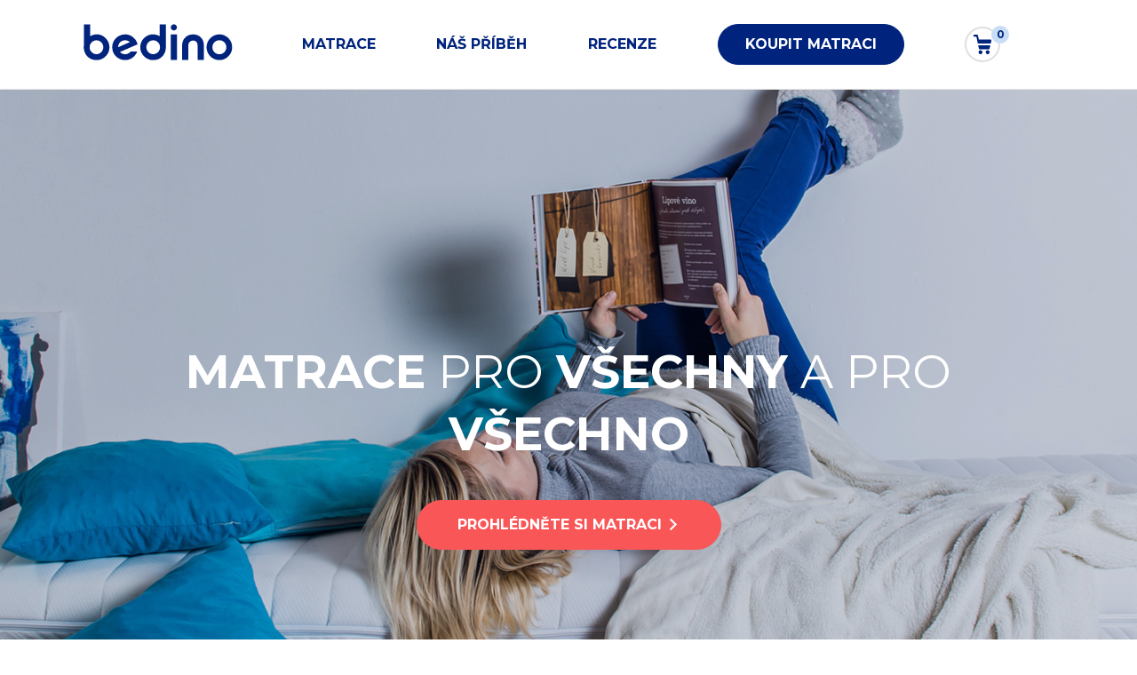

--- FILE ---
content_type: text/html; charset=utf-8
request_url: https://www.bedino.cz/
body_size: 3660
content:
<!DOCTYPE html>
<html lang="cs">

<head>
<script type="text/javascript">(function(w,d,s,l,i){w[l]=w[l]||[];w[l].push({'gtm.start':
new Date().getTime(),event:'gtm.js'});var f=d.getElementsByTagName(s)[0],
j=d.createElement(s),dl=l!='dataLayer'?'&l='+l:'';j.async=true;j.src=
'https://www.googletagmanager.com/gtm.js?id='+i+dl;f.parentNode.insertBefore(j,f);
})(window,document,'script','dataLayer','GTM-KKRWM3V');</script>
	<meta charset="UTF-8">
	<meta name="viewport" content="width=device-width, initial-scale=1.0">

	<link rel="apple-touch-icon" sizes="180x180" href="/apple-touch-icon.png">
	<link rel="icon" type="image/png" href="/favicon-32x32.png" sizes="32x32">
	<link rel="icon" type="image/png" href="/favicon-16x16.png" sizes="16x16">
	<link rel="manifest" href="/manifest.json">
	<link rel="mask-icon" href="/safari-pinned-tab.svg" color="#5bbad5">

	<meta name="theme-color" content="#ffffff">

	<title>Bedino.cz</title>

	<link rel="stylesheet" href="//fonts.googleapis.com/css?family=Montserrat:400,400i,700,700i|Open+Sans:400&subset=latin-ext">
	<script>
        "use strict";
        if (localStorage.getItem("FontFaceObserver") === "fontIsLoaded") document.documentElement.classList.add("fonts-loaded");
	</script>

<link rel="stylesheet" type="text/css" media="screen" href="/cache/cssloader-9d202a0047b2-stylesheet.min.css?1542147400">
</head>

<body class="homepage"><noscript><iframe src="https://www.googletagmanager.com/ns.html?id=GTM-KKRWM3V" height="0" width="0" style="display:none;visibility:hidden"></iframe></noscript>

	<div id="top"></div>

	<div class="wrapper">

<header>
	<div class="container">
		<nav class="header-nav">
			<ul>
				<li>
					<a href="/"><svg role="img" class="icon logo">
							<use xlink:href="https://www.bedino.cz/img/icons.svg#bedino"></use>
						</svg></a>
				</li>
				<li class="only-pc"><a class="" href="/matrace/"><span>Matrace</span></a></li>
				<li class="only-pc"><a class="" href="/nas-pribeh/"><span>Náš příběh</span></a></li>
				<li class="only-pc"><a class="" href="/recenze/"><span>Recenze</span></a></li>
				<li class="only-pc"><a class="btn btn-primary" href="/koupit-matraci/"><span>Koupit matraci</span></a></li>
				<li class="">
					<a class="cart" href="/objednavka/">
						<svg role="img" class="icon">
							<use xlink:href="https://www.bedino.cz/img/icons.svg#shopping-cart"></use>
						</svg>
						<span class="sum" id="snippet--cart-count">0</span>
					</a>
				</li>
				<li>
					<a href="#" class="menu" data-toggle=".overlay_menu">
						<svg role="img" class="icon open">
							<use xlink:href="https://www.bedino.cz/img/icons.svg#bars"></use>
						</svg>
						<svg role="img" class="icon close">
							<use xlink:href="https://www.bedino.cz/img/icons.svg#times"></use>
						</svg>
					</a>
					<div class="overlay_menu">
						<ul>
							<li class=""><a class="" href="/matrace/"><span>Matrace</span></a></li>
							<li class=""><a class="" href="/nas-pribeh/"><span>Náš příběh</span></a></li>
							<li class=""><a class="" href="/recenze/"><span>Recenze</span></a></li>
							<li class=""><a class="btn btn-primary" href="/koupit-matraci/"><span>Koupit matraci</span></a></li>
						</ul>
					</div>
				</li>
			</ul>
		</nav>
	</div>
</header>
		
		<main>
<div id="flashes-wrapper">
</div><section class="section-cover section-cover-primary" style="background-image: url('https\:\/\/www\.bedino\.cz/img/homepage-img.jpg')">
	<div class="container">
		<div class="cover">
			<h1><strong>Matrace</strong> pro <strong>všechny</strong> a pro <strong>všechno</strong></h1>
			<a class="btn btn-secondary btn-big" href="/matrace/">Prohlédněte si matraci<svg role="img" class="icon ml5">
					<use xlink:href="https://www.bedino.cz/img/icons.svg#angle-right"></use>
				</svg></a>
		</div>
	</div>
</section>

<section>
	<div class="container">
		<div class="box box-white">
			<div class="center">
				<h2>Seznamte se s matrací Bedino<br><small>unikátní matrací pro každého</small></h2>

				<div class="img">
					<img src="https://www.bedino.cz/img/matrace-rez.png?20260127" alt="">
				</div>
			</div>

			<div class="row">
				<div class="col-xs-12 col-md-6">
					<p>Matraci Bedino jsme navrhli kombinací přizpůsobivých materiálů, které zajistí skvělý spánek téměř každému.</p>
					<p>Ať už máte 40 nebo 140 kg, spíte na zádech, boku či na břiše, určitě si ji zamilujete.</p>
				</div>
				<div class="col-xs-12 col-md-6">
					<ul class="list-styled">
						<li>Nekompromisně komfortní a pečlivě vyrobená.</li>
						<li>Je natolik dokonalá, že jsme navrhli pouze jednu.</li>
						<li>Maximálně se přizpůsobí každému uživateli.</li>
					</ul>
				</div>
			</div>

			<div class="center mt20">
				<a class="btn btn-secondary btn-transparent" href="/matrace/">Více informací<svg role="img" class="icon ml5">
						<use xlink:href="https://www.bedino.cz/img/icons.svg#angle-right"></use>
					</svg></a>
			</div>
		</div>
	</div>
</section>

<section class="section-light">
	<div class="container">
		<div class="box center">
			<h2>Měníme od základu<br><small>způsob výběru a nákupu matrace</small></h2>

			<div class="row">
				<div class="col-xs-12 col-md-4">
					<svg role="img" class="icon icon-circle">
						<use xlink:href="https://www.bedino.cz/img/icons.svg#check"></use>
					</svg>

					<p>Konec obcházení prodejen s matracemi. Konec nekonečnému zkoušení. Konec zbytečnému stresování.</p>
				</div>
				<div class="col-xs-12 col-md-4">
					<svg role="img" class="icon icon-circle">
						<use xlink:href="https://www.bedino.cz/img/icons.svg#check"></use>
					</svg>

					<p>Matrace bedino je jen v jednom unikátním provedení, čili výběr už nemůže být snazší.</p>
				</div>
				<div class="col-xs-12 col-md-4">
					<svg role="img" class="icon icon-circle">
						<use xlink:href="https://www.bedino.cz/img/icons.svg#check"></use>
					</svg>

					<p>Kvůli Bedinu navíc nemusíte vytáhnout paty z pohodlí domova. Doručíme vám ji až ke dveřím a to zdarma.</p>
				</div>
			</div>

			<div class="from_scratch">
				<img src="https://www.bedino.cz/img/from_scratch-1.png" alt="">
				<img src="https://www.bedino.cz/img/from_scratch-2.png" alt="">
				<img src="https://www.bedino.cz/img/from_scratch-3.png" alt="">
				<img src="https://www.bedino.cz/img/from_scratch-4.png" alt="">
			</div>
		</div>
	</div>
</section>

<section class="bg-half-before-light">
	<div class="container">
		<div class="box box-primary box-nightsky">
			<div class="icon"></div>
			<h2>30 nocí na vyzkoušení<br><small>a doprava zdarma</small></h2>
			<p class="cont">Spěte, sněte a odpočívejte na matraci Bedino až 30 dní tak, jak jste zvyklí. Pokud by vám nevyhovovala, matraci si zdarma odvezeme a vrátíme vám plnou kupní cenu. Bez vytáček.</p>
		</div>
	</div>
</section>

<section class="section-cover section-center" style="background-image: url('https\:\/\/www\.bedino\.cz/img/detail-img05.jpg')">
	<div class="container">
		<div class="cover">
			<h2>Jedna perfektní matrace<br><small>pro perfektní spánek</small></h2>
			<a class="btn btn-secondary" href="/matrace/">Prohlédnout matraci<svg role="img" class="icon ml5">
					<use xlink:href="https://www.bedino.cz/img/icons.svg#angle-right"></use>
				</svg></a>
		</div>
	</div>
</section>		</main>


<footer>
	<div class="footer-menu-wrap">
		<div class="container">
			<div class="footer-menu">
				<div class="menu">
					<svg role="img" class="icon logo">
						<use xlink:href="https://www.bedino.cz/img/icons.svg#bedino"></use>
					</svg>
				</div>
				<div class="menu">
					<div class="capt">Matrace Bedino</div>
					<div class="cont">
						<ul>
							<li><a href="/matrace/">O matraci Bedino</a></li>
							<li><a href="/koupit-matraci/">Koupit matraci Bedino</a></li>
							<li><a href="/nas-pribeh/">Náš příběh</a></li>
							<li><a href="/recenze/">Recenze matrace Bedino</a></li>
							<li><a href="/obchodni-podminky/">Obchodní podmínky</a></li>
							<li><a href="/obchodni-podminky/gdpr">Podmínky ochrany osobních údajů</a></li>
						</ul>
					</div>
				</div>
				<div class="menu">
					<div class="capt">Kontakt</div>
					<div class="cont">
						<ul>
							<li><a href="mailto:info&#64;bedino.cz">info&#64;<!-- -->bedino.cz</a></li>
							<li><a href="tel:722487897">722 487 897</a></li>
							<li><a href="https://facebook.com/matracebedino">facebook.com/matracebedino</a></li>
						</ul>
					</div>
				</div>
			</div>
		</div>
	</div>
	<div class="footer-copy">
		<div class="container">
			<div>
				Všechna práva vyhrazena &copy; 2006 - 2026
				<a href="#" rel="nofollow noreferrer">Bedino.cz</a>
			</div>
			<a href="#top" class="back-to-top"><svg role="img" class="icon">
				<use xlink:href="https://www.bedino.cz/img/icons.svg#angle-up"></use>
			</svg></a>
		</div>
	</div>
</footer>	</div>

	<!-- SVG spinner -->
	<div style="height: 0; width: 0; position: absolute; visibility: hidden"><svg id="spinner" xmlns="http://www.w3.org/2000/svg" viewBox="0 0 100 100">
			<rect x="46.5" y="40" width="7" height="20" rx="5" ry="5" transform="translate(0 -30)">
				<animate attributeName="opacity" from="1" to="0" dur="1s" begin="0s" repeatCount="indefinite"></animate>
			</rect>
			<rect x="46.5" y="40" width="7" height="20" rx="5" ry="5" transform="rotate(30 105.98 65)">
				<animate attributeName="opacity" from="1" to="0" dur="1s" begin="0.08333s" repeatCount="indefinite"></animate>
			</rect>
			<rect x="46.5" y="40" width="7" height="20" rx="5" ry="5" transform="rotate(60 75.98 65)">
				<animate attributeName="opacity" from="1" to="0" dur="1s" begin="0.16666s" repeatCount="indefinite"></animate>
			</rect>
			<rect x="46.5" y="40" width="7" height="20" rx="5" ry="5" transform="rotate(90 65 65)">
				<animate attributeName="opacity" from="1" to="0" dur="1s" begin="0.25s" repeatCount="indefinite"></animate>
			</rect>
			<rect x="46.5" y="40" width="7" height="20" rx="5" ry="5" transform="rotate(120 58.66 65)">
				<animate attributeName="opacity" from="1" to="0" dur="1s" begin="0.33333s" repeatCount="indefinite"></animate>
			</rect>
			<rect x="46.5" y="40" width="7" height="20" rx="5" ry="5" transform="rotate(150 54.02 65)">
				<animate attributeName="opacity" from="1" to="0" dur="1s" begin="0.41666s" repeatCount="indefinite"></animate>
			</rect>
			<rect x="46.5" y="40" width="7" height="20" rx="5" ry="5" transform="rotate(180 50 65)">
				<animate attributeName="opacity" from="1" to="0" dur="1s" begin="0.5s" repeatCount="indefinite"></animate>
			</rect>
			<rect x="46.5" y="40" width="7" height="20" rx="5" ry="5" transform="rotate(-150 45.98 65)">
				<animate attributeName="opacity" from="1" to="0" dur="1s" begin="0.58333s" repeatCount="indefinite"></animate>
			</rect>
			<rect x="46.5" y="40" width="7" height="20" rx="5" ry="5" transform="rotate(-120 41.34 65)">
				<animate attributeName="opacity" from="1" to="0" dur="1s" begin="0.66666s" repeatCount="indefinite"></animate>
			</rect>
			<rect x="46.5" y="40" width="7" height="20" rx="5" ry="5" transform="rotate(-90 35 65)">
				<animate attributeName="opacity" from="1" to="0" dur="1s" begin="0.75s" repeatCount="indefinite"></animate>
			</rect>
			<rect x="46.5" y="40" width="7" height="20" rx="5" ry="5" transform="rotate(-60 24.02 65)">
				<animate attributeName="opacity" from="1" to="0" dur="1s" begin="0.83333s" repeatCount="indefinite"></animate>
			</rect>
			<rect x="46.5" y="40" width="7" height="20" rx="5" ry="5" transform="rotate(-30 -5.98 65)">
				<animate attributeName="opacity" from="1" to="0" dur="1s" begin="0.91666s" repeatCount="indefinite"></animate>
			</rect>
		</svg>
	</div>

<script type="text/javascript" src="/cache/jsloader-97a206f3aa49.js?1542147400"></script>
<script type="text/javascript">
 (function(i,s,o,g,r,a,m){i['GoogleAnalyticsObject']=r;i[r]=i[r]||function(){
 (i[r].q=i[r].q||[]).push(arguments)},i[r].l=1*new Date();a=s.createElement(o),
 m=s.getElementsByTagName(o)[0];a.async=1;a.src=g;m.parentNode.insertBefore(a,m)
 })(window,document,'script','https://www.google-analytics.com/analytics.js','ga');

 ga('create', 'UA-80977255-1', 'auto');
 ga('send', 'pageview');

</script>
<script type="text/javascript">
    window.smartlook||(function(d) {
    var o=smartlook=function(){ o.api.push(arguments)},h=d.getElementsByTagName('head')[0];
    var c=d.createElement('script');o.api=new Array();c.async=true;c.type='text/javascript';
    c.charset='utf-8';c.src='//rec.getsmartlook.com/recorder.js';h.appendChild(c);
    })(document);
    smartlook('init', 'dcf77c694bd5b86c0dc2c815ce0edd311517eb16');
</script></body>
</html>

--- FILE ---
content_type: text/css
request_url: https://www.bedino.cz/cache/cssloader-9d202a0047b2-stylesheet.min.css?1542147400
body_size: 72899
content:

html{line-height:1.15;-webkit-text-size-adjust:100%}h1{font-size:2em;margin:.67em 0}hr{box-sizing:content-box;height:0;overflow:visible}pre{font-family:monospace,monospace;font-size:1em}a{background-color:transparent}abbr[title]{border-bottom:none;text-decoration:underline;-webkit-text-decoration:underline dotted;text-decoration:underline dotted}b,strong{font-weight:bolder}code,kbd,samp{font-family:monospace,monospace;font-size:1em}small{font-size:80%}sub,sup{font-size:75%;line-height:0;position:relative;vertical-align:baseline}sub{bottom:-.25em}sup{top:-.5em}img{border-style:none}button,input,optgroup,select,textarea{font-size:100%;line-height:1.15}button,input{overflow:visible}button,select{text-transform:none}[type=button],[type=reset],[type=submit],button{-webkit-appearance:button}[type=button]::-moz-focus-inner,[type=reset]::-moz-focus-inner,[type=submit]::-moz-focus-inner,button::-moz-focus-inner{border-style:none;padding:0}[type=button]:-moz-focusring,[type=reset]:-moz-focusring,[type=submit]:-moz-focusring,button:-moz-focusring{outline:1px dotted ButtonText}fieldset{padding:.35em .75em .625em}legend{box-sizing:border-box;color:inherit;display:table;max-width:100%;padding:0;white-space:normal}progress{vertical-align:baseline}[type=checkbox],[type=radio]{box-sizing:border-box;padding:0}[type=number]::-webkit-inner-spin-button,[type=number]::-webkit-outer-spin-button{height:auto}[type=search]{-webkit-appearance:textfield;outline-offset:-2px}[type=search]::-webkit-search-decoration{-webkit-appearance:none}::-webkit-file-upload-button{-webkit-appearance:button;font:inherit}details{display:block}summary{display:list-item}[hidden],template{display:none}:root{--color-black:#000;--color-white:#fff;--color-dark:#111;--color-darkergray:#3c3c3c;--color-darkgray:#777;--color-gray:#7b848d;--color-lightgray:#dfdfdf;--color-lightergray:#e6e6e6;--color-blue:#003d52;--color-red:#f23838;--color-green:#8bbb14;--color-lightgreen:#91d72f;--color-gold:#ffcd34;--color-primary:#00237d;--color-primary-lighter:#c8ddf6;--color-primary-light:#012ea3;--color-primary-dark:#011c64;--color-secondary:#f95658;--color-secondary-dark:#ee4244;--text-color:#777;--text-color:var(--color-darkgray);--body-bgc:#fff;--body-bgc:var(--color-white);--width-pc:1150px;--width-t:830px;--width-m:320px;--max-page-width:1150px;--max-page-width:var(--width-pc);--gutter-width:3rem;--outer-margin:1.5rem;--root-font-size:62.5%;--border-radius:3rem;--font-family:Montserrat,sans-serif;--font-family-alt:"Open Sans",sans-serif;--font-weight-light:200;--font-weight-normal:400;--font-weight-bold:700;--h1-color:#3c3c3c;--h1-color:var(--color-darkergray);font-size:62.5%;font-size:var(--root-font-size)}input[type=number]{-moz-appearance:textfield}.icon{width:1em;height:1em;fill:currentColor;vertical-align:text-bottom;transition:fill .2s;transition:fill var(--transition-timing)}.icon.icon-2x{font-size:2em}.icon.icon-3x{font-size:3em}.icon.icon-mr{margin-right:.5em}.icon.icon-ml{margin-left:.5em}.btn .icon{height:1.35em}.icon-circle{color:#f23838;color:var(--color-red);background:#fff;background:var(--color-white);width:4rem;height:4rem;border-radius:4rem;padding:1rem}body,html{height:100%}body{margin:0;padding:0;background:#fff;background:var(--body-bgc);color:#777;color:var(--text-color);text-align:center;font-weight:400;font-weight:var(--font-weight-normal);font-size:1.6rem;font-size:var(--font-size-base);line-height:1.75;font-family:sans-serif;-webkit-font-smoothing:antialiased;-moz-osx-font-smoothing:grayscale}.fonts-loaded body{font-family:Montserrat,sans-serif;font-family:var(--font-family)}body *{box-sizing:border-box}.wrapper{min-width:320px;min-width:var(--width-m);overflow:hidden}.container,.container-fluid{position:relative;margin:0 auto;padding:0 2rem;padding:0 var(--outer-margin);width:100%;text-align:left}.container{max-width:1150px;max-width:var(--max-page-width)}.container-article{max-width:700px}.row-2col{columns:2 30rem;column-gap:2em}.row-2col>:first-child{margin-top:0}#top{position:absolute;top:0}h1,h2,h3,h4,h5,h6{color:#00237d;color:var(--color-primary);line-height:1.35;font-weight:700;font-weight:var(--font-weight-bold);margin:1.25em 0 .75em}h1:first-child,h2:first-child,h3:first-child,h4:first-child,h5:first-child,h6:first-child{margin-top:0}h1,h2,h3{text-transform:uppercase}h1 small,h2 small,h3 small{font-weight:200;font-weight:var(--font-weight-light);text-transform:none}h1{text-shadow:.2rem .2rem 0 #fff;text-shadow:.2rem .2rem 0 var(--color-white);font-size:5.2rem}h2{font-size:3.6rem}h3{font-size:2.4rem}h4{font-size:2rem}h5{font-size:1.8rem}h6{font-size:1.6rem}p.big{font-size:3rem}strong{font-weight:700;font-weight:var(--font-weight-bold)}a{color:#111;color:var(--color-dark);text-decoration:underline;transition:color .3s,background .3s}a:hover{color:#00237d;color:var(--color-primary)}img{border:none;max-width:100%}img.img-left{float:left;margin-right:2rem}img.img-left,img.img-right{margin-top:1rem;margin-bottom:2rem}img.img-right{float:right;margin-left:2rem}img[src=""]{height:4.4rem!important;width:4.4rem!important;display:inline-block}img.show{transition:opacity .2s;transition:opacity var(--transition-timing)}img.hide{opacity:0}figure [data-fancybox]{position:relative;display:inline-block;margin:20px 0;background-color:#dedede;box-shadow:0 0 .4rem rgba(0,0,0,.2)}figure [data-fancybox] img{display:block}figure [data-fancybox]+figcaption{margin:-10px 0 20px;color:#012ea3;color:var(--color-primary-light);font-size:14px}figure{margin:0 auto}iframe{border:none}ul.list-styled{margin:0 0 1em;padding:0;list-style-type:none}ul.list-styled li{margin:1em 0}ul.list-styled li:before{content:"+";display:-ms-inline-flexbox;display:inline-flex;-ms-flex-align:center;align-items:center;-ms-flex-pack:center;justify-content:center;margin-right:.5em;font-size:1.75em;color:#fff;color:var(--color-white);background:#8bbb14;background:var(--color-green);width:1em;height:1em;border-radius:1em;vertical-align:middle}ul.list-styled ul{list-style-type:none;margin:.25em 0;padding-left:1em}.table-styled{margin:1em 0 2em;width:100%;border-collapse:collapse;border:2rem solid currentColor;border-top-width:.5rem;border-bottom-width:.5rem;background:currentColor;color:#e6e6e6;color:var(--color-lightergray)}.table-styled caption{color:#777;color:var(--color-darkgray);margin-bottom:.5rem;font-size:1.25em}.table-styled th{padding:1rem;font-size:1.8rem;font-weight:700;font-weight:var(--font-weight-bold);border-bottom:.2rem solid #dfdfdf;border-bottom:.2rem solid var(--color-lightgray);color:#111;color:var(--color-dark)}.table-styled th.min{width:1%}.table-styled td{padding:.5rem 1rem;font-size:inherit;color:#777;color:var(--color-darkgray)}.table-styled td.min{width:1%}.table-styled .remove{display:-ms-inline-flexbox;display:inline-flex;-ms-flex-align:center;align-items:center;color:#ee4244;color:var(--color-secondary-dark);border:2px solid currentColor;border-radius:1em;padding:.2rem}.table-styled .remove:hover{color:#777;color:var(--color-darkgray)}.table-styled.table-primary th,.table-styled.table-secondary th{border-bottom-color:hsla(0,0%,100%,.26667)}.table-styled.table-primary td,.table-styled.table-primary th,.table-styled.table-secondary td,.table-styled.table-secondary th{color:#fff;color:var(--color-white)}.table-styled.table-primary{color:#00237d;color:var(--color-primary)}.table-styled.table-secondary{color:#f95658;color:var(--color-secondary)}.table-clean{background:none;border:none}.table-clean tr td{background:none!important;border:none!important}.table-param{text-align:left;margin-bottom:0}.table-param td{padding:1rem 0;vertical-align:top}.table-param>tbody>tr>td:first-child,.table-param>tr>td:first-child{width:20%;padding-right:2rem}.table-param table{width:100%;border-collapse:collapse;table-layout:fixed;margin:0 -.5rem}.table-param table td{padding:0 .5rem}:root{--button-box-shadow-prefix:0 0 0 .1rem #fff,0 0 .5rem .2rem;--button-box-shadow-prefix:0 0 0 .1rem var(--color-white),0 0 .5rem .2rem;--button-line-height:1.5;--button-padding-x:3rem;--button-padding-y:1rem}.btn{position:relative;display:-ms-inline-flexbox;display:inline-flex;-ms-flex-align:center;align-items:center;-ms-flex-pack:center;justify-content:center;padding:1rem 3rem;padding:var(--button-padding-y) var(--button-padding-x);border:1px solid #dfdfdf;border:1px solid var(--color-lightgray);border-radius:3rem;border-radius:var(--border-radius);background:#dfdfdf;background:var(--color-lightgray);color:#fff;color:var(--color-white);vertical-align:middle;font-weight:700;font-weight:var(--font-weight-bold);text-align:center;text-decoration:none;text-transform:uppercase;font-size:16px;line-height:1.5;line-height:var(--button-line-height);cursor:pointer;overflow:hidden;transition:background .2s,border .2s,box-shadow .2s,color .2s;transition:background var(--transition-timing),border var(--transition-timing),box-shadow var(--transition-timing),color var(--transition-timing);z-index:1}.btn:after{content:"";position:absolute;top:0;bottom:0;left:0;width:0;background:currentColor;opacity:.1}.btn.btn-primary{border-color:#00237d;border-color:var(--color-primary);background:#00237d;background:var(--color-primary);color:#fff;color:var(--color-white)}.btn.btn-secondary{border-color:#f95658;border-color:var(--color-secondary);background:#f95658;background:var(--color-secondary);color:#fff;color:var(--color-white)}.btn.is-active,.btn:hover{color:#fff;color:var(--color-white);text-decoration:none}.btn.is-active:after,.btn:hover:after{width:100%}.btn.is-active{cursor:default}.btn.btn-transparent{background:#fff;background:var(--color-white);border-color:#dfdfdf;border-color:var(--color-lightgray);color:#777;color:var(--text-color)}.btn.btn-transparent.btn-primary{border-color:currentColor;color:#00237d;color:var(--color-primary)}.btn.btn-transparent.btn-secondary{border-color:currentColor;color:#f95658;color:var(--color-secondary)}.btn.btn-icon{padding:1rem;padding:var(--button-padding-y);height:calc(3.6rem + 2px);width:calc(3.6rem + 2px)}.btn:focus{outline:none;box-shadow:0 0 0 .1rem #fff,0 0 .5rem .2rem #7b848d;box-shadow:var(--button-box-shadow-prefix) var(--color-gray)}.btn:focus.btn-primary{box-shadow:0 0 0 .1rem #fff,0 0 .5rem .2rem #00237d;box-shadow:var(--button-box-shadow-prefix) var(--color-primary)}.btn:focus.btn-secondary{box-shadow:0 0 0 .1rem #fff,0 0 .5rem .2rem #f95658;box-shadow:var(--button-box-shadow-prefix) var(--color-secondary)}.btn.btn-block{width:100%}.btn.btn-icon-left{padding-left:.25em}.btn.btn-icon-right{padding-right:.25em}.btn.btn-big{padding:1.5rem 4.5rem;padding:calc(var(--button-padding-y) * 1.5) calc(var(--button-padding-x) * 1.5);border-radius:3rem}.btn.btn-big.btn-icon{padding:1rem;padding:var(--button-padding-y);font-size:2.4rem;height:calc(4.8rem + 2px);width:calc(4.8rem + 2px)}.btn.btn-small{padding:.75em 1em;min-height:31px;font-size:14px}.btn.is-checked{color:#fff;color:var(--color-white);border-color:#011c64;border-color:var(--color-primary-dark)}.btn.is-checked:before{transform:translate3d(0,100%,0)}.btn-group{position:relative;display:-ms-inline-flexbox;display:inline-flex;vertical-align:middle}.btn-group>.btn{position:relative;-ms-flex:0 1 auto;flex:0 1 auto}.btn-group>.btn:first-child{margin-left:0}.btn-group>.btn.is-active,.btn-group>.btn:active,.btn-group>.btn:focus,.btn-group>.btn:hover{z-index:1}.btn-group>.btn-group:not(:last-child)>.btn,.btn-group>.btn:not(:last-child){border-top-right-radius:0;border-bottom-right-radius:0}.btn-group>.btn-group:not(:first-child)>.btn,.btn-group>.btn:not(:first-child){border-top-left-radius:0;border-bottom-left-radius:0}.btn-group .btn+.btn,.btn-group .btn+.btn-group,.btn-group .btn-group+.btn,.btn-group .btn-group+.btn-group{margin-left:-1px}fieldset,form{margin:0;padding:0}fieldset{min-width:0;border:0;text-align:left}label{display:inline-block;margin-bottom:.5rem}label .required{margin-left:.25em;color:#f23838;color:var(--color-red)}button,input,optgroup,select,textarea{margin:0;font-family:inherit;font-size:inherit;line-height:inherit}select{cursor:pointer}textarea{overflow:auto;resize:vertical}button{font-family:inherit;cursor:pointer}:root{--font-size-base:1.6rem;--transition-timing:.2s;--input-background-color:#fff;--input-background-color:var(--color-white);--input-border:1px solid #dfdfdf;--input-border:var(--input-border-width) solid var(--color-lightgray);--input-border-width:1px;--input-box-shadow-prefix:0 0 0 .1rem #fff,0 0 .5rem .2rem;--input-box-shadow-prefix:0 0 0 .1rem var(--color-white),0 0 .5rem .2rem;--input-color:#777;--input-color:var(--text-color);--input-height:calc(3.6rem + 2px);--input-line-height:1.5;--input-padding-x:1.2rem;--input-padding-y:0.6rem;--input-padding-y:calc(var(--input-padding-x) / 2);--input-big-padding-x:1.5rem;--input-big-padding-y:1.2rem;--input-focus-border-color:#f95658;--input-focus-border-color:var(--color-secondary);--input-placeholder-color:#dfdfdf;--input-placeholder-color:var(--color-lightgray);--input-disabled-background-color:#e6e6e6;--input-disabled-background-color:var(--color-lightergray);--form-feedback-invalid-color:#f23838;--form-feedback-invalid-color:var(--color-red);--form-feedback-valid-color:#8bbb14;--form-feedback-valid-color:var(--color-green)}.form-control{display:block;width:100%;padding:0.6rem 1.2rem;padding:var(--input-padding-y) var(--input-padding-x);font-size:1.6rem;font-size:var(--font-size-base);line-height:1.5;line-height:var(--input-line-height);color:#777;color:var(--input-color);background-color:#fff;background-color:var(--input-background-color);background-image:none;background-clip:padding-box;border:1px solid #dfdfdf;border:var(--input-border);border-radius:3rem;border-radius:var(--border-radius);box-shadow:none;transition:border-color .2s ease-in-out,box-shadow .2s ease-in-out;transition:border-color ease-in-out var(--transition-timing),box-shadow ease-in-out var(--transition-timing)}.form-control:focus{border-color:#f95658;border-color:var(--input-focus-border-color);outline:none;box-shadow:0 0 0 .1rem #fff,0 0 .5rem .2rem #f95658;box-shadow:var(--input-box-shadow-prefix) var(--input-focus-border-color)}.form-control::-webkit-input-placeholder{color:#dfdfdf;color:var(--input-placeholder-color);font-style:italic;opacity:1}.form-control::-moz-placeholder{color:#dfdfdf;color:var(--input-placeholder-color);font-style:italic;opacity:1}.form-control::-ms-input-placeholder{color:#dfdfdf;color:var(--input-placeholder-color);font-style:italic;opacity:1}.form-control::placeholder{color:#dfdfdf;color:var(--input-placeholder-color);font-style:italic;opacity:1}.form-control:disabled,.form-control[readonly]{background-color:#e6e6e6;background-color:var(--input-disabled-background-color);opacity:1}.form-control.is-valid{border-color:#8bbb14;border-color:var(--form-feedback-valid-color)}.form-control.is-valid~.form-text{color:#8bbb14;color:var(--form-feedback-valid-color)}.form-control.is-valid:focus{box-shadow:0 0 0 .1rem #fff,0 0 .5rem .2rem #8bbb14;box-shadow:var(--input-box-shadow-prefix) var(--form-feedback-valid-color)}.form-control.is-invalid{border-color:#f23838;border-color:var(--form-feedback-invalid-color)}.form-control.is-invalid~.form-text{color:#f23838;color:var(--form-feedback-invalid-color)}.form-control.is-invalid:focus{box-shadow:0 0 0 .1rem #fff,0 0 .5rem .2rem #f23838;box-shadow:var(--input-box-shadow-prefix) var(--form-feedback-invalid-color)}.form-control.form-control-big{padding:1.2rem 1.5rem;padding:var(--input-big-padding-y) var(--input-big-padding-x)}select.form-control{padding-right:.5rem}select.form-control:not([size]):not([multiple]){height:calc(3.6rem + 2px);height:var(--input-height)}textarea.form-control{min-height:calc(3.6rem + 2px);min-height:var(--input-height)}input[type=file].form-control{padding-top:.3rem;padding-bottom:.3rem}.form-control-lbl{color:#00237d;color:var(--color-primary);font-size:1.6rem;font-weight:700;font-weight:var(--font-weight-bold);text-transform:uppercase}.form-control-count{display:inline-block;position:relative;width:6rem;border:1px solid #e6e6e6;border:1px solid var(--color-lightergray);vertical-align:middle;text-align:center;font-size:1.7rem;line-height:2rem;height:4rem}.form-control-check{position:relative;display:block}.form-control-check label{padding-left:1.25em;margin:.1rem 0 0;cursor:pointer}.form-control-check input{position:absolute;margin-top:.4em;margin-left:-1.25em}.form-control-check.disabled label{color:#dfdfdf;color:var(--color-lightgray)}.form-control-check+.form-control-check{margin-top:.5rem}.form-control-check-styled label{position:relative;display:inline-block;padding-left:1.25em;margin:.1rem 0 0;cursor:pointer}.form-control-check-styled label input{width:0;height:0}.form-control-check-styled label input:before{content:"";position:absolute;left:0;top:0;bottom:0;margin:auto;font-size:.8em;width:1em;height:1em;background:#fff url('data:image/svg+xml;utf8,<svg xmlns="http://www.w3.org/2000/svg" viewBox="-2 -2 18 18" fill="none" stroke="#fff" stroke-width="2"><path d="M1 6.5l4 4 8-8"/></svg>') 50% no-repeat;color:#f95658;color:var(--color-secondary);border:2px solid currentColor;border-radius:.4rem;stroke:red;transition:border-color .2s ease-in-out,background-color .2s ease-in-out,box-shadow .2s ease-in-out;transition:border-color ease-in-out var(--transition-timing),background-color ease-in-out var(--transition-timing),box-shadow ease-in-out var(--transition-timing)}.form-control-check-styled label input:focus:before{outline:none;box-shadow:0 0 0 .1rem #fff,0 0 .5rem .2rem #f95658;box-shadow:var(--input-box-shadow-prefix) var(--input-focus-border-color)}.form-control-check-styled label input:checked:before{color:#8bbb14;color:var(--form-feedback-valid-color);background-color:#8bbb14;background-color:var(--form-feedback-valid-color)}.form-control-check-styled label input:checked:focus:before{box-shadow:0 0 0 .1rem #fff,0 0 .5rem .2rem #8bbb14;box-shadow:var(--input-box-shadow-prefix) var(--form-feedback-valid-color)}.form-control-check-styled label input:disabled,.form-control-check-styled label input:disabled~*,.form-control-check-styled label input[readonly],.form-control-check-styled label input[readonly]~*{opacity:.5}.form-control-check-styled label input.is-valid:before,.form-control-check-styled label input.is-valid~*{color:#8bbb14;color:var(--form-feedback-valid-color)}.form-control-check-styled label input.is-valid:focus:before{box-shadow:0 0 0 .1rem #fff,0 0 .5rem .2rem #8bbb14;box-shadow:var(--input-box-shadow-prefix) var(--form-feedback-valid-color)}.form-control-check-styled label input.is-invalid:before,.form-control-check-styled label input.is-invalid~*{color:#f23838;color:var(--form-feedback-invalid-color)}.form-control-check-styled label input.is-invalid:focus:before{box-shadow:0 0 0 .1rem #fff,0 0 .5rem .2rem #f23838;box-shadow:var(--input-box-shadow-prefix) var(--form-feedback-invalid-color)}.form-control-switch{position:relative;top:.1rem;display:inline-block;width:2.2em;height:1.2em;vertical-align:text-bottom;margin:0;font-size:3rem}.form-control-switch.is-invalid input~.slider{background-color:#f23838;background-color:var(--color-red)}.form-control-switch.is-invalid input:focus~.slider{box-shadow:0 0 0 .1rem #fff,0 0 .5rem .2rem #f23838;box-shadow:var(--input-box-shadow-prefix) var(--color-red)}.form-control-switch input{opacity:0}.form-control-switch input:focus~.slider{box-shadow:0 0 0 .1rem #fff,0 0 .5rem .2rem #dfdfdf;box-shadow:var(--input-box-shadow-prefix) var(--color-lightgray)}.form-control-switch input:checked~.slider{background-color:#8bbb14;background-color:var(--color-green)}.form-control-switch input:checked~.slider:before{transform:translateX(1em)}.form-control-switch input:checked:focus~.slider{box-shadow:0 0 0 .1rem #fff,0 0 .5rem .2rem #8bbb14;box-shadow:var(--input-box-shadow-prefix) var(--color-green)}.form-control-switch.form-control-primary input:checked~.slider{background-color:#00237d;background-color:var(--color-primary)}.form-control-switch.form-control-primary input:checked:focus~.slider{box-shadow:0 0 0 .1rem #fff,0 0 .5rem .2rem #00237d;box-shadow:var(--input-box-shadow-prefix) var(--color-primary)}.form-control-switch.form-control-secondary input:checked~.slider{background-color:#f95658;background-color:var(--color-secondary)}.form-control-switch.form-control-secondary input:checked:focus~.slider{box-shadow:0 0 0 .1rem #fff,0 0 .5rem .2rem #f95658;box-shadow:var(--input-box-shadow-prefix) var(--color-secondary)}.form-control-switch .slider{position:absolute;cursor:pointer;top:0;left:0;right:0;bottom:0;border-radius:1em;background-color:#dfdfdf;background-color:var(--color-lightgray);transition:background-color .2s ease-in-out,box-shadow .2s ease-in-out;transition:background-color ease-in-out var(--transition-timing),box-shadow ease-in-out var(--transition-timing)}.form-control-switch .slider:before{position:absolute;content:"";height:.8em;width:.8em;left:.2em;bottom:.2em;border-radius:50%;background-color:#fff;background-color:var(--color-white);transition:transform .2s ease-in-out;transition:transform ease-in-out var(--transition-timing)}.form-control-file{display:block;margin-bottom:0;cursor:pointer}.form-control-file,.form-control-file .input{position:relative;max-width:100%;height:calc(3.6rem + 2px);height:var(--input-height)}.form-control-file .input{min-width:14rem;margin:0;opacity:0;z-index:-1}.form-control-file .input:disabled~.control{background-color:#e6e6e6;background-color:var(--input-disabled-background-color)}.form-control-file .input.has-focus~.control,.form-control-file .input:focus~.control{border-color:#f95658;border-color:var(--input-focus-border-color);box-shadow:0 0 0 .1rem #fff,0 0 .5rem .2rem #f95658;box-shadow:var(--input-box-shadow-prefix) var(--input-focus-border-color)}.form-control-file .input.has-focus~.control:before,.form-control-file .input:focus~.control:before{border-color:#f95658;border-color:var(--input-focus-border-color)}.form-control-file .input.is-valid~.control{border-color:#8bbb14;border-color:var(--form-feedback-valid-color)}.form-control-file .input.is-valid~.control:before{border-color:inherit}.form-control-file .input.is-valid.has-focus~.control,.form-control-file .input.is-valid:focus~.control{box-shadow:0 0 0 .1rem #fff,0 0 .5rem .2rem #8bbb14;box-shadow:var(--input-box-shadow-prefix) var(--form-feedback-valid-color)}.form-control-file .input.is-invalid~.control{border-color:#f23838;border-color:var(--form-feedback-invalid-color)}.form-control-file .input.is-invalid~.control:before{border-color:inherit}.form-control-file .input.is-invalid.has-focus~.control,.form-control-file .input.is-invalid:focus~.control{box-shadow:0 0 0 .1rem #fff,0 0 .5rem .2rem #f23838;box-shadow:var(--input-box-shadow-prefix) var(--form-feedback-invalid-color)}.form-control-file .control{top:0;right:0;left:0;z-index:5;height:calc(3.6rem + 2px);height:var(--input-height);pointer-events:none;-webkit-user-select:none;-moz-user-select:none;-ms-user-select:none;user-select:none;background-color:#fff;background-color:var(--input-background-color);border:1px solid #dfdfdf;border:var(--input-border);border-radius:3rem;border-radius:var(--border-radius)}.form-control-file .control,.form-control-file .control:before{position:absolute;padding:0.6rem 1.2rem;padding:var(--input-padding-y) var(--input-padding-x);line-height:1.5;line-height:var(--input-line-height);color:#777;color:var(--input-color);box-shadow:none;transition:border-color .2s ease-in-out,box-shadow .2s ease-in-out;transition:border-color ease-in-out var(--transition-timing),box-shadow ease-in-out var(--transition-timing)}.form-control-file .control:before{top:-1px;top:calc(-1 * var(--input-border-width));right:-1px;right:calc(-1 * var(--input-border-width));bottom:-1px;bottom:calc(-1 * var(--input-border-width));z-index:6;display:block;background-color:#e6e6e6;background-color:var(--color-lightergray);border:1px solid #dfdfdf;border:var(--input-border);border-radius:0 3rem 3rem 0;border-radius:0 var(--border-radius) var(--border-radius) 0}.form-control-file .input~.control:empty:after,.form-control-file .input~.control:lang(en):empty:after{content:"Choose file..."}.form-control-file .input~.control:lang(cs):empty:after{content:"Vyberte soubor..."}.form-control-file .input~.control:before,.form-control-file .input~.control:lang(en):before{content:"Browse"}.form-control-file .input~.control:lang(cs):before{content:"Prohledat"}.form-control-file .input[multiple]~.control:empty:after,.form-control-file .input[multiple]~.control:lang(en):empty:after{content:"Choose files..."}.form-control-file .input[multiple]~.control:lang(cs):empty:after{content:"Vyberte soubory..."}.form-control-group{width:100%;position:relative;display:table;border-collapse:separate}.form-control-group>*{display:table-cell;vertical-align:middle}.form-control-group>:first-child{border-radius:3rem 0 0 3rem;border-radius:var(--border-radius) 0 0 var(--border-radius)}.form-control-group>:last-child{border-radius:0 3rem 3rem 0;border-radius:0 var(--border-radius) var(--border-radius) 0}.form-control-group .form-label{width:1%;padding-right:.5em}.form-control-group .form-control-group-addon,.form-control-group .form-control-group-btn{width:1%}.form-control-group .form-control-group-addon .btn,.form-control-group .form-control-group-btn .btn{margin-left:-.1rem}.form-group{display:-ms-flexbox;display:flex;-ms-flex-align:center;align-items:center;-ms-flex-wrap:wrap;flex-wrap:wrap;margin:0 -1rem 2rem}.form-group>*{margin:0 1rem}.form-group>label,.form-group>legend{padding-top:calc(0.6rem + 1px);padding-top:calc(var(--input-padding-y) + var(--input-border-width));padding-bottom:calc(0.6rem + 1px);padding-bottom:calc(var(--input-padding-y) + var(--input-border-width));font-size:1.6rem;font-size:var(--font-size-base);line-height:1.5;line-height:var(--input-line-height);font-weight:700;font-weight:var(--font-weight-bold)}.form-text{display:block;margin-top:.5rem}.form-box{background-color:#ebeff4;padding:2rem;margin-top:4rem;margin-bottom:2rem;text-align:center;border-radius:.3rem}.form-box>:last-child{margin-bottom:0}.form-box .form-group{-ms-flex-pack:center;justify-content:center}.form-control-plaintext{padding-top:0.6rem;padding-top:var(--input-padding-y);padding-bottom:0.6rem;padding-bottom:var(--input-padding-y);margin-bottom:0;line-height:1.5;line-height:var(--input-line-height);background-color:transparent;border:1px solid transparent;border:var(--input-border-width) solid transparent}.form-row{display:-ms-flexbox;display:flex;-ms-flex-wrap:wrap;flex-wrap:wrap;margin-right:-5px;margin-left:-5px}.form-row>.col,.form-row>[class*=col-]{padding-right:5px;padding-left:5px}.form-inline{display:-ms-flexbox;display:flex;-ms-flex-flow:row wrap;flex-flow:row wrap;-ms-flex-align:center;align-items:center}.form-inline .form-check{width:100%}.form-inline .form-control-check+.form-control-check{margin-top:0;margin-left:1.5rem}:root{--gutter-width:2rem;--outer-margin:2rem;--gutter-compensation:-1rem;--gutter-compensation:calc((var(--gutter-width) * 0.5) * -1);--half-gutter-width:1rem;--half-gutter-width:calc((var(--gutter-width) * 0.5));--xs-min:30;--sm-min:48;--md-min:64;--lg-min:75;--screen-xs-min:30em;--screen-xs-min:var(--xs-min)em;--screen-sm-min:48em;--screen-sm-min:var(--sm-min)em;--screen-md-min:64em;--screen-md-min:var(--md-min)em;--screen-lg-min:75em;--screen-lg-min:var(--lg-min)em;--container-sm:100%;--container-md:100%;--container-lg:100%}.container,.container-fluid{margin-right:auto;margin-left:auto}.container-fluid{padding-right:20px;padding-right:2rem;padding-right:var(--outer-margin,20px);padding-left:20px;padding-left:2rem;padding-left:var(--outer-margin,20px)}.row{box-sizing:border-box;display:-ms-flexbox;display:flex;-ms-flex:0 1 auto;flex:0 1 auto;-ms-flex-direction:row;flex-direction:row;-ms-flex-wrap:wrap;flex-wrap:wrap;margin-right:-10px;margin-right:-1rem;margin-right:var(--gutter-compensation,-10px);margin-left:-10px;margin-left:-1rem;margin-left:var(--gutter-compensation,-10px)}.row.reverse{-ms-flex-direction:row-reverse;flex-direction:row-reverse}.col.reverse{-ms-flex-direction:column-reverse;flex-direction:column-reverse}.col-xs,.col-xs-1,.col-xs-2,.col-xs-3,.col-xs-4,.col-xs-5,.col-xs-6,.col-xs-7,.col-xs-8,.col-xs-9,.col-xs-10,.col-xs-11,.col-xs-12,.col-xs-offset-0,.col-xs-offset-1,.col-xs-offset-2,.col-xs-offset-3,.col-xs-offset-4,.col-xs-offset-5,.col-xs-offset-6,.col-xs-offset-7,.col-xs-offset-8,.col-xs-offset-9,.col-xs-offset-10,.col-xs-offset-11,.col-xs-offset-12{box-sizing:border-box;-ms-flex:0 0 auto;flex:0 0 auto;padding-right:10px;padding-right:1rem;padding-right:var(--half-gutter-width,10px);padding-left:10px;padding-left:1rem;padding-left:var(--half-gutter-width,10px)}.col-xs{-ms-flex-positive:1;flex-grow:1;-ms-flex-preferred-size:0;flex-basis:0;max-width:100%}.col-xs-1{-ms-flex-preferred-size:8.33333333%;flex-basis:8.33333333%;max-width:8.33333333%}.col-xs-2{-ms-flex-preferred-size:16.66666667%;flex-basis:16.66666667%;max-width:16.66666667%}.col-xs-3{-ms-flex-preferred-size:25%;flex-basis:25%;max-width:25%}.col-xs-4{-ms-flex-preferred-size:33.33333333%;flex-basis:33.33333333%;max-width:33.33333333%}.col-xs-5{-ms-flex-preferred-size:41.66666667%;flex-basis:41.66666667%;max-width:41.66666667%}.col-xs-6{-ms-flex-preferred-size:50%;flex-basis:50%;max-width:50%}.col-xs-7{-ms-flex-preferred-size:58.33333333%;flex-basis:58.33333333%;max-width:58.33333333%}.col-xs-8{-ms-flex-preferred-size:66.66666667%;flex-basis:66.66666667%;max-width:66.66666667%}.col-xs-9{-ms-flex-preferred-size:75%;flex-basis:75%;max-width:75%}.col-xs-10{-ms-flex-preferred-size:83.33333333%;flex-basis:83.33333333%;max-width:83.33333333%}.col-xs-11{-ms-flex-preferred-size:91.66666667%;flex-basis:91.66666667%;max-width:91.66666667%}.col-xs-12{-ms-flex-preferred-size:100%;flex-basis:100%;max-width:100%}.col-xs-offset-0{margin-left:0}.col-xs-offset-1{margin-left:8.33333333%}.col-xs-offset-2{margin-left:16.66666667%}.col-xs-offset-3{margin-left:25%}.col-xs-offset-4{margin-left:33.33333333%}.col-xs-offset-5{margin-left:41.66666667%}.col-xs-offset-6{margin-left:50%}.col-xs-offset-7{margin-left:58.33333333%}.col-xs-offset-8{margin-left:66.66666667%}.col-xs-offset-9{margin-left:75%}.col-xs-offset-10{margin-left:83.33333333%}.col-xs-offset-11{margin-left:91.66666667%}.start-xs{-ms-flex-pack:start;justify-content:flex-start;text-align:start}.center-xs{-ms-flex-pack:center;justify-content:center;text-align:center}.end-xs{-ms-flex-pack:end;justify-content:flex-end;text-align:end}.top-xs{-ms-flex-align:start;align-items:flex-start}.middle-xs{-ms-flex-align:center;align-items:center}.bottom-xs{-ms-flex-align:end;align-items:flex-end}.around-xs{-ms-flex-pack:distribute;justify-content:space-around}.between-xs{-ms-flex-pack:justify;justify-content:space-between}.first-xs{-ms-flex-order:-1;order:-1}.last-xs{-ms-flex-order:1;order:1}header{position:relative;z-index:2048;font-size:1.6rem;background:#fff;background:var(--color-white);border-bottom:1px solid #e6e6e6;border-bottom:1px solid var(--color-lightergray)}.header-nav ul{margin:0;padding:0;list-style-type:none}.header-nav>ul{-ms-flex-align:stretch;align-items:stretch;-ms-flex-pack:justify;justify-content:space-between}.header-nav>ul,.header-nav>ul>li{display:-ms-flexbox;display:flex;height:10rem}.header-nav>ul>li{-ms-flex-align:center;align-items:center}.header-nav>ul>li.is-active{position:relative}.header-nav>ul>li.is-active:after,.header-nav>ul>li.is-active:before{content:"";position:absolute;bottom:0;left:0;right:0;width:0;margin:0 auto;text-align:center;border:2rem solid transparent;border-bottom:1.5rem solid #e6e6e6;border-bottom:1.5rem solid var(--color-lightergray)}.header-nav>ul>li.is-active:after{border-bottom-color:#fff;border-bottom-color:var(--body-bgc);transform:translateY(1px)}.header-nav a{color:#00237d;color:var(--color-primary);font-weight:700;font-weight:var(--font-weight-bold);text-transform:uppercase;text-decoration:none}.header-nav a:hover{text-decoration:underline}.header-nav .logo{width:18.6rem;height:4.5rem;color:#00237d;color:var(--color-primary)}.header-nav .cart,.header-nav .menu{display:-ms-inline-flexbox;display:inline-flex;-ms-flex-align:center;align-items:center;-ms-flex-pack:center;justify-content:center;position:relative;font-size:2.2rem;border:2px solid #dfdfdf;border:2px solid var(--color-lightgray);border-radius:3rem;width:4rem;height:4rem;text-align:center;transition:background-color .2s,border-color .2s,color .2s;transition:background-color var(--transition-timing),border-color var(--transition-timing),color var(--transition-timing)}.header-nav .cart .sum,.header-nav .menu .sum{position:absolute;top:-.3rem;right:-1.2rem;background:#c8ddf6;background:var(--color-primary-lighter);color:#00237d;color:var(--color-primary);width:2rem;height:2rem;line-height:2rem;border-radius:2rem;font-size:1.2rem;transition:background-color .2s,color .2s;transition:background-color var(--transition-timing),color var(--transition-timing)}.header-nav .cart:hover,.header-nav .menu:hover{background:#f95658;background:var(--color-secondary);border-color:#f95658;border-color:var(--color-secondary);color:#fff;color:var(--color-white)}.header-nav .cart:hover .sum,.header-nav .menu:hover .sum{background:#00237d;background:var(--color-primary);color:#fff;color:var(--color-white)}.header-nav .menu{display:none}.header-nav .overlay_menu{display:none;-ms-flex-direction:column;flex-direction:column;-ms-flex-align:center;align-items:center;text-align:center;-ms-flex-pack:center;justify-content:center;position:fixed;left:0;right:0;top:0;min-height:70rem;width:100vw;height:100vh;padding:5rem;background:#00237d;background:var(--color-primary);z-index:250}.header-nav .overlay_menu a{display:inline-block;margin:1rem 0;color:#fff;color:var(--color-white)}main{display:block}.breadcrumbs{font-size:1.4rem;margin-top:2rem;margin-bottom:2rem}.breadcrumbs ul{display:-ms-flexbox;display:flex;-ms-flex-wrap:wrap;flex-wrap:wrap;-ms-flex-align:center;align-items:center;padding:0;margin:0;list-style-type:none}.breadcrumbs li{font-weight:400;line-height:2.2rem;color:#777;color:var(--color-darkgray)}.breadcrumbs li+li:before{content:"/";display:inline-block;margin:0 .25em}.breadcrumbs a{display:-ms-inline-flexbox;display:inline-flex;-ms-flex-align:center;align-items:center;color:#00237d;color:var(--color-primary)}.breadcrumbs a:hover{text-decoration:none}.breadcrumbs a .icon{color:#c8ddf6;color:var(--color-primary-lighter);margin-right:.5em}.main-content{margin-bottom:8rem}.main-content h2{font-size:2.6rem}.main-top{font-size:2.2rem;margin-bottom:2rem;text-align:center;color:#777;color:var(--text-color)}.main-top h1{font-size:3rem;margin-bottom:1rem}.section-cover{background:top no-repeat;background-size:cover;width:100%;height:35rem}.section-cover-primary{height:80rem}.section-cover .container{height:100%}.section-cover .cover{-ms-flex-align:center;align-items:center;text-align:center;height:100%}.section-center,.section-cover .cover{display:-ms-flexbox;display:flex;-ms-flex-direction:column;flex-direction:column;-ms-flex-pack:center;justify-content:center}.section-light{background:#c8ddf6;background:var(--color-primary-lighter)}.section-light .img{margin:1em 0}.section-light .cont{color:#5b6b93}.section-under{padding-bottom:24rem}.section-over{margin-top:-14rem}.section-under-primary{padding-bottom:37rem}.section-over-primary{margin-top:-27rem}.box{padding:6rem 0}.box .img{display:inline-block;margin-bottom:2rem}.box .img img{display:block;margin:0 auto}.box .cont{font-size:2rem;font-family:sans-serif}.fonts-loaded .box .cont{font-family:Open Sans,sans-serif;font-family:var(--font-family-alt)}.box .cont-bottom{border-top:1px solid #fff;border-top:1px solid var(--color-white);padding-top:6rem;padding-left:8rem;padding-right:8rem;margin-top:6rem;color:#5b6b93}.box .row{margin-top:-1rem;margin-bottom:-1rem}.box .row>*{margin-top:1rem;margin-bottom:1rem}.box-white{padding:4rem;background:#fff;background:var(--color-white)}.box-primary,.box-white{margin-top:0;margin-bottom:0}.box-primary{padding:4rem 4rem 2rem;background:#00237d;background:var(--color-primary)}.box-primary .cont,.box-primary h2{color:#fff;color:var(--color-white)}.box-nightsky{text-align:center;min-height:39rem;padding-left:16rem;padding-right:16rem;background:url([data-uri]) 0 0 no-repeat,url([data-uri]) 100% 0 no-repeat,#00237d;background:url([data-uri]) 0 0 no-repeat,url([data-uri]) 100% 0 no-repeat,var(--color-primary)}.box-nightsky:before{content:"";position:absolute;top:-8.5rem;left:0;right:0;margin:0 auto;width:17rem;height:17rem;background:url([data-uri])}.bg-half-before-light{position:relative}.bg-half-before-light:after{content:"";position:absolute;bottom:50%;left:0;right:0;background:#c8ddf6;background:var(--color-primary-lighter);height:100%;z-index:-1}.bg-half-after-light{position:relative}.bg-half-after-light:after{content:"";position:absolute;top:50%;left:0;right:0;background:#c8ddf6;background:var(--color-primary-lighter);height:100%;z-index:-1}.dl-horizontal{margin-bottom:2.5em}.dl-horizontal dt{font-weight:700;float:left;overflow:hidden;clear:left;text-align:right;text-overflow:ellipsis;white-space:nowrap;width:4rem}.dl-horizontal dd{margin-left:6rem;margin-bottom:.3em}.dl-horizontal dd.subitem dl{margin-bottom:0}footer{background:#011c64;background:var(--color-primary-dark)}footer,footer a,footer a:hover{color:#c8ddf6;color:var(--color-primary-lighter)}footer .logo{width:18.6rem;height:4.5rem;color:#fff;color:var(--color-white)}.footer-menu-wrap{padding:6rem 0;background:#00237d;background:var(--color-primary)}.footer-menu{display:-ms-flexbox;display:flex;margin:0 -1rem}.footer-menu .menu{margin:0 1rem;padding-top:2rem;-ms-flex:1 16rem;flex:1 16rem}.footer-menu .menu .capt{font-size:2rem;color:#fff;color:var(--color-white);font-weight:700;font-weight:var(--font-weight-bold);text-transform:uppercase}.footer-menu .menu .cont{margin:2rem 0;line-height:1.75}.footer-menu .menu .cont ul{margin:0;padding:0;list-style-type:none}.footer-copy{padding:3rem 0;font-size:1.4rem;line-height:2rem}.footer-copy .container{padding-right:8rem}.back-to-top{position:fixed;right:2rem;bottom:1.5rem;z-index:115;display:none;font-size:2rem;width:5rem;height:5rem;border-radius:3rem;border-radius:var(--border-radius);background:#f95658;background:var(--color-secondary);text-align:center;line-height:4.5rem;transition:background .4s}.back-to-top,.back-to-top:hover{color:#fff;color:var(--color-white)}.back-to-top:hover{background:#ee4244;background:var(--color-secondary-dark)}:root{--sidebar-width:29.5rem;--sidebar-width-neg:-29.5rem;--sidebar-width-neg:calc(-1 * var(--sidebar-width))}.sidr{position:fixed;top:0;z-index:999999;display:block;overflow-x:hidden;overflow-y:auto;width:29.5rem;width:var(--sidebar-width);height:100%}.sidr.right{right:-29.5rem;right:var(--sidebar-width-neg);left:auto;border-left:1px solid #f95658;border-left:1px solid var(--color-secondary)}.sidr.left{right:auto;left:-29.5rem;left:var(--sidebar-width-neg);border-right:1px solid #f95658;border-right:1px solid var(--color-secondary)}.navigation,.sidr-inner{width:29.5rem;width:var(--sidebar-width)}.navigation a,.sidr-inner a{text-decoration:none;color:#fff;color:var(--color-white)}.navigation .link,.sidr-inner .link{position:relative;z-index:10;display:block;padding:1.5rem 1.5rem 1.5rem 5.4rem;line-height:2.4rem;font-size:1.8rem}.navigation .link .img,.sidr-inner .link .img{display:-ms-flexbox;display:flex;-ms-flex-pack:center;justify-content:center;-ms-flex-align:center;align-items:center;position:absolute;left:0;top:0;height:5.4rem;width:5.4rem;font-size:2rem;color:#111;color:var(--color-dark)}.navigation .link .name,.sidr-inner .link .name{position:relative;display:inline;z-index:11}.navigation .link:after,.sidr-inner .link:after{content:"";position:absolute;top:0;bottom:0;left:0;width:0;z-index:8;background:#111;background:var(--color-dark);opacity:.1;transition:width .2s;transition:width var(--transition-timing)}.navigation .link:hover:after,.sidr-inner .link:hover:after{width:100%}.navigation .has-child>.link,.sidr-inner .has-child>.link{padding-right:5.4rem}.navigation .toggler,.sidr-inner .toggler{display:-ms-flexbox;display:flex;-ms-flex-pack:center;justify-content:center;-ms-flex-align:center;align-items:center;position:absolute;top:0;right:0;height:5.4rem;width:5.4rem;font-size:2rem;font-family:serif;z-index:20;color:#fff;color:var(--color-white)}.navigation .toggler .close,.sidr-inner .toggler .close{display:none}.navigation .toggler:hover .open,.sidr-inner .toggler:hover .open{animation:a 2s infinite}.navigation .toggler:hover .close,.sidr-inner .toggler:hover .close{animation:b 2s infinite}.navigation li,.sidr-inner li{position:relative;z-index:8}.navigation>ul+ul,.navigation>ul>li+li,.sidr-inner>ul+ul,.sidr-inner>ul>li+li{margin-top:.1rem}.navigation ul,.sidr-inner ul{margin:0;padding:0;list-style-type:none}.navigation ul ul,.sidr-inner ul ul{display:none}.navigation ul ul .link:before,.sidr-inner ul ul .link:before{content:"○";display:inline;color:#111;color:var(--color-dark);margin-right:.5rem;font-size:1.25em}.navigation ul ul ul .link,.sidr-inner ul ul ul .link{padding-left:6.6rem}.navigation ul ul ul ul .link,.sidr-inner ul ul ul ul .link{padding-left:7.8rem}.navigation ul ul li,.sidr-inner ul ul li{border-top:1px solid hsla(0,0%,100%,.66667)}.navigation>ul>li,.sidr-inner>ul>li{background:#f95658;background:var(--color-secondary)}.navigation>ul>li>.link,.sidr-inner>ul>li>.link{font-weight:700;font-weight:var(--font-weight-bold)}.navigation .is-opened:before,.sidr-inner .is-opened:before{content:"";position:absolute;top:0;bottom:0;left:0;right:0;z-index:7;background:#111;background:var(--color-dark);opacity:.1;transition:width .2s;transition:width var(--transition-timing)}.navigation .is-opened>ul,.sidr-inner .is-opened>ul{display:block}.navigation .is-opened>.toggler .open,.sidr-inner .is-opened>.toggler .open{display:none}.navigation .is-opened>.toggler .close,.sidr-inner .is-opened>.toggler .close{display:inline-block}@keyframes a{0%,80%,to{transform:translateY(0)}20%{transform:translateY(-.25em)}40%{transform:translateY(.5em)}50%{transform:translateY(-.25em)}60%{transform:translateY(.25em)}}@keyframes b{0%,80%,to{transform:translateY(0)}20%{transform:translateY(.25em)}40%{transform:translateY(-.5em)}50%{transform:translateY(.25em)}60%{transform:translateY(-.25em)}}.homepage h1{color:#fff;color:var(--color-white);text-shadow:none;font-weight:400;font-weight:var(--font-weight-normal)}.homepage .box-white{padding-top:6rem;padding-bottom:6rem}.homepage .box-white .img{margin:4rem 0}.homepage .section-cover{height:50rem}.homepage .section-cover-primary{height:80rem}.homepage .section-center{padding-top:22rem;margin-top:-22rem}.from_scratch{display:-ms-flexbox;display:flex;-ms-flex-align:center;align-items:center;-ms-flex-pack:justify;justify-content:space-between;position:relative;margin:4rem 0}.from_scratch>*{position:relative;z-index:10;width:20%}.from_scratch:before{content:"";position:absolute;top:0;bottom:0;left:4rem;right:4rem;margin:auto;height:0;border-top:1rem dotted #81a0c4;z-index:5}.mattress-cut{margin:6rem 0}.mattress-cut .img{position:relative;display:block;margin:0 auto 5rem}.mattress-cut .img img{display:block}.mattress-cut .img .number:before{display:none;position:absolute;-ms-flex-align:center;align-items:center;-ms-flex-pack:center;justify-content:center;font-size:.75em;border-radius:2.4rem;height:2.4rem;width:2.4rem;font-weight:700;font-weight:var(--font-weight-bold);background:#00237d;background:var(--color-primary);color:#fff;color:var(--color-white);vertical-align:baseline}.mattress-cut .img .number.first:before{content:"1";top:10%;left:15%}.mattress-cut .img .number.second:before{content:"2";top:32%;left:32%}.mattress-cut .img .number.third:before{content:"3";top:39%;left:50%}.mattress-cut .img .number.fourth:before{content:"4";top:46%;left:68%}.mattress-cut .img .number.fifth:before{content:"5";top:58%;left:85%}.mattress-cut .content{display:-ms-flexbox;display:flex;-ms-flex-pack:justify;justify-content:space-between;margin:0 -1rem}.mattress-cut .content>*{position:relative;margin:1rem}.mattress-cut .content>:before{margin:0 auto 2rem;width:1px}.mattress-cut .content>:after,.mattress-cut .content>:before{content:"";position:absolute;bottom:100%;left:0;right:0;background:#00237d;background:var(--color-primary)}.mattress-cut .content>:after{margin:0 auto;height:.7rem;width:.7rem;border-radius:.7rem;border:.3rem solid #fff;border:.3rem solid var(--color-white)}.mattress-cut .content .capt{display:-ms-flexbox;display:flex;color:#00237d;color:var(--color-primary);font-size:1.8rem;text-transform:uppercase;margin-bottom:1rem}.mattress-cut .content .capt,.mattress-cut .content .capt:before{-ms-flex-align:center;align-items:center;-ms-flex-pack:center;justify-content:center;font-weight:700;font-weight:var(--font-weight-bold)}.mattress-cut .content .capt:before{display:none;margin-right:1rem;font-size:.75em;border-radius:2.4rem;height:2.4rem;width:2.4rem;background:#00237d;background:var(--color-primary);color:#fff;color:var(--color-white);vertical-align:baseline;font-family:sans-serif}.fonts-loaded .mattress-cut .content .capt:before{font-family:Open Sans,sans-serif;font-family:var(--font-family-alt)}.mattress-cut .content .first .capt:before{content:"1"}.mattress-cut .content .first:before{height:22rem}.mattress-cut .content .first:after{margin-bottom:24rem}.mattress-cut .content .second .capt:before{content:"2"}.mattress-cut .content .second:before{height:18rem}.mattress-cut .content .second:after{margin-bottom:20rem}.mattress-cut .content .third .capt:before{content:"3"}.mattress-cut .content .third:before{height:16.5rem}.mattress-cut .content .third:after{margin-bottom:18.5rem}.mattress-cut .content .fourth .capt:before{content:"4"}.mattress-cut .content .fourth:before{height:14.9rem}.mattress-cut .content .fourth:after{margin-bottom:16.9rem}.mattress-cut .content .fifth .capt:before{content:"5"}.mattress-cut .content .fifth:before{height:11.5rem}.mattress-cut .content .fifth:after{margin-bottom:13.5rem}.mattress-cut .content .cont{color:#777;color:var(--color-darkgray);font-size:1.4rem;font-family:sans-serif}.fonts-loaded .mattress-cut .content .cont{font-family:Open Sans,sans-serif;font-family:var(--font-family-alt)}.btn .close,.btn.is-active .open{display:none}.btn.is-active .close{display:inherit}#technicke-informace{display:none}#technicke-informace.is-opened{display:block}.pagination{-ms-flex-align:center;align-items:center;-ms-flex-pack:end;justify-content:flex-end;margin:4rem 0}.pagination,.pagination ul{display:-ms-flexbox;display:flex}.pagination ul{margin:0 -.2rem;list-style-type:none;-ms-flex-wrap:wrap;flex-wrap:wrap;-ms-flex-pack:center;justify-content:center}.pagination ul li{padding:.2rem}.pagination ul li>span,.pagination ul li a{display:-ms-inline-flexbox;display:inline-flex;-ms-flex-align:center;align-items:center;text-align:center;-ms-flex-pack:center;justify-content:center;overflow:hidden;padding:0 1rem;min-width:4rem;height:4rem;color:#111;color:var(--color-dark);background:#e6e6e6;background:var(--color-lightergray);border:1px solid #e6e6e6;border:1px solid var(--color-lightergray);font-size:1.4rem;line-height:4rem;border-radius:.2rem}.pagination ul li>span.active,.pagination ul li a.active{color:#00237d;color:var(--color-primary);background:#fff;background:var(--color-white);font-weight:700;font-weight:var(--font-weight-bold)}.pagination ul li a{background:#e6e6e6;background:var(--color-lightergray);text-decoration:none;transition:border .2s;transition:border var(--transition-timing)}.pagination ul li a:hover{border-color:#00237d;border-color:var(--color-primary)}.pagination ul li a span{display:none}.description{font-size:2rem;line-height:3.2rem;margin-bottom:4rem;font-family:sans-serif}.fonts-loaded .description{font-family:Open Sans,sans-serif;font-family:var(--font-family-alt)}.form-box .price{color:#00237d;color:var(--color-primary);font-size:3.6rem}.form-box .availability,.form-box .price{font-weight:700;font-weight:var(--font-weight-bold)}.form-box .availability{color:#8bbb14;color:var(--color-green);text-transform:uppercase;font-size:1.6rem}.gallery{display:-ms-flexbox;display:flex;-ms-flex-wrap:wrap;flex-wrap:wrap;margin:0 -1rem}.gallery a{margin:1rem;border:.2rem solid #fff;border:.2rem solid var(--color-white);box-shadow:0 0 .8rem .2rem rgba(0,0,0,.1)}.gallery a img{display:block;width:11rem;height:auto}.call_to_action{display:-ms-flexbox;display:flex;-ms-flex-wrap:wrap;flex-wrap:wrap;-ms-flex-align:center;align-items:center;-ms-flex-pack:center;justify-content:center;background:#00237d;background:var(--color-primary);padding:2rem;transform:translateY(50%);margin-top:-5rem;margin-bottom:5rem}.call_to_action>*{margin:1rem}.call_to_action h2{color:#fff;color:var(--color-white);font-size:2.2rem;margin-top:1rem}.review{margin:4rem 0}.review .icon{display:inline-block;color:#c8ddf6;color:var(--color-primary-lighter);font-size:2.6rem}.review blockquote{color:#777;color:var(--color-darkgray);display:block;margin:2rem auto;max-width:80rem;font-size:2rem;font-style:italic;font-family:sans-serif}.fonts-loaded .review blockquote{font-family:Open Sans,sans-serif;font-family:var(--font-family-alt)}.review cite{color:#00237d;color:var(--color-primary);font-size:1.6rem;font-weight:700;font-weight:var(--font-weight-bold);font-style:normal;font-family:sans-serif}.fonts-loaded .review cite{font-family:Open Sans,sans-serif;font-family:var(--font-family-alt)}.stars{display:-ms-inline-flexbox;display:inline-flex;position:relative;color:#777;color:var(--text-color);font-size:1em;vertical-align:middle}.rating-sum,.stars{-ms-flex-align:center;align-items:center;-ms-flex-pack:center;justify-content:center}.rating-sum{display:-ms-flexbox;display:flex;-ms-flex-wrap:wrap;flex-wrap:wrap}.rating-sum>*{margin:1rem}.rating-sum .stars{margin-top:.5rem;font-size:1.25em;color:#ffcd34;color:var(--color-gold)}.rating{display:-ms-flexbox;display:flex;-ms-flex-align:center;align-items:center;border-top:1px solid #dfdfdf;border-top:1px solid var(--color-lightgray);line-height:1.75;margin:0 -2rem}.rating>*{margin:2rem}.rating .capt{margin:0 0 1rem;font-weight:700;font-weight:var(--font-weight-bold)}.rating .capt,.rating .stars{color:#00237d;color:var(--color-primary)}.rating .stars{font-size:2.4rem;margin-bottom:1rem}.dev{outline:1px solid #ff4136!important}.dev>*{outline:1px solid #85144b!important}.dev>*>*{outline:1px solid #f012be!important}.dev>*>*>*{outline:1px solid #b10dc9!important}.dev>*>*>* *{outline:1px solid #ff851b!important}.todo{outline:.2rem dotted #639}::-moz-selection{background:#f95658;background:var(--color-secondary);color:#fff;color:var(--color-white)}::selection{background:#f95658;background:var(--color-secondary);color:#fff;color:var(--color-white)}.clearfix:after{display:table;clear:both;content:""}.flex{-ms-flex-pack:justify;justify-content:space-between}.flex,.flex-right{display:-ms-flexbox;display:flex}.flex-right{-ms-flex-pack:end;justify-content:flex-end}.flex-center{-ms-flex-pack:center;justify-content:center}.flex-center,.flex-center-v{display:-ms-flexbox;display:flex;-ms-flex-align:center;align-items:center}.flex-center-v{-ms-flex-pack:justify;justify-content:space-between;-ms-flex-wrap:wrap;flex-wrap:wrap}.flex-full-height{-ms-flex-direction:column;flex-direction:column}.left{text-align:left}.center{text-align:center}.right{text-align:right}.mt0{margin-top:0}.mb0{margin-bottom:0}.ml0{margin-left:0}.mr0{margin-right:0}.p10-0{padding:10px 0}.p20-0{padding:20px 0}.mt5{margin-top:.5rem}.mb5{margin-bottom:.5rem}.ml5{margin-left:.5rem}.mr5{margin-right:.5rem}.mt10{margin-top:1rem}.mb10{margin-bottom:1rem}.ml10{margin-left:1rem}.mr10{margin-right:1rem}.mt20{margin-top:2rem}.mb20{margin-bottom:2rem}.ml20{margin-left:2rem}.mr20{margin-right:2rem}.mt40{margin-top:4rem}.mb40{margin-bottom:4rem}.ml40{margin-left:4rem}.mr40{margin-right:4rem}.fll{float:left}.flr{float:right}#flashes-wrapper{position:relative;left:10%;text-align:justify;width:80%;z-index:1000;font-size:1.6rem}#flashes-wrapper .msg{padding:1em 2em}#flashes-wrapper .msg .close{background-color:transparent;border:0 none;cursor:pointer;padding:0;float:right;font-weight:700;line-height:1;opacity:.2;font-size:xx-large}#flashes-wrapper .msg-danger{background-color:#f2dede;color:#a94442;border:1px solid #ebcccc}#flashes-wrapper .msg-success{background-color:#dff0d8;color:#3c763d;border:1px solid #2fab1a}@media (max-width:1279px){:root{font-size:62.5%;font-size:var(--root-font-size)}.container{max-width:830px;max-width:var(--width-t)}.header-nav>ul>li:first-child{margin-right:auto}.header-nav .cart,.header-nav .menu{margin-left:2rem}.header-nav .menu{display:-ms-inline-flexbox;display:inline-flex}.header-nav .menu .close{display:none}.header-nav .menu.is-active{position:fixed;right:2rem;top:2rem;color:#fff;color:var(--color-white);z-index:255}.header-nav .menu.is-active .open{display:none}.header-nav .menu.is-active .close{display:inherit}.header-nav .overlay_menu.is-opened{display:-ms-flexbox;display:flex}.header-nav .only-pc{display:none}.section-cover-primary{height:70rem}.footer-menu{-ms-flex-wrap:wrap;flex-wrap:wrap;-ms-flex-pack:center;justify-content:center}.sidr-source{display:none}.mattress-cut .content .first:before{height:17rem}.mattress-cut .content .first:after{margin-bottom:19rem}.mattress-cut .content .second:before{height:13.5rem}.mattress-cut .content .second:after{margin-bottom:15.5rem}.mattress-cut .content .third:before{height:12.4rem}.mattress-cut .content .third:after{margin-bottom:14.4rem}.mattress-cut .content .fourth:before{height:11.3rem}.mattress-cut .content .fourth:after{margin-bottom:13.3rem}.mattress-cut .content .fifth:before{height:9rem}.mattress-cut .content .fifth:after{margin-bottom:11rem}.pagination ul{padding:0 1rem}}@media (max-width:829px){:root{font-size:62.5%;font-size:var(--root-font-size)}.container{max-width:100%}h1{font-size:2.8rem}h1:first-child{margin-top:1.25em}h2{font-size:2.8rem}.table-rwd tr{border-top:1px solid #00237d;border-top:1px solid var(--color-primary)}.table-rwd th{display:none}.table-rwd td{display:block;padding:5px 10px}.table-rwd td:before{content:attr(data-th) ": ";font-weight:700;padding-right:10px;display:inline-block}.table-param{font-size:1.5rem}.table-param>tbody>tr>td:first-child,.table-param>tr>td:first-child{width:100%;padding-right:0}.table-param>tbody>tr,.table-param>tbody>tr>td,.table-param>tbody>tr>th,.table-param>tr,.table-param>tr>td,.table-param>tr>th{display:block}.table-param table{font-size:1.3rem}.header-nav .logo{width:12rem;height:auto}.section-cover-primary{height:30rem}.section-cover .cover{-ms-flex-pack:start;justify-content:flex-start}.section-under-primary{padding-bottom:0}.section-over-primary{margin-top:0}.box .cont-bottom{padding-left:4rem;padding-right:4rem}.box-primary,.box-white{padding-left:0;padding-right:0}.box-nightsky{margin-left:-2rem;margin-right:-2rem;padding-left:2rem;padding-right:2rem;background:#00237d;background:var(--color-primary)}footer .logo{display:none}.footer-menu-wrap{padding:2rem 0}.footer-menu .menu{padding-top:0;-ms-flex-preferred-size:100%;flex-basis:100%}.homepage .section-cover .cover{-ms-flex-pack:center;justify-content:center}.homepage .section-cover-primary{height:30rem}.mattress-cut .img .number:before{display:-ms-inline-flexbox;display:inline-flex}.mattress-cut .content{-ms-flex-direction:column;flex-direction:column;text-align:left}.mattress-cut .content>:after,.mattress-cut .content>:before{display:none}.mattress-cut .content .capt{-ms-flex-pack:start;justify-content:flex-start}.mattress-cut .content .capt:before{display:-ms-inline-flexbox;display:inline-flex}.call_to_action{margin-top:-10rem;margin-left:-2rem;margin-right:-2rem}}@media (max-width:559px){:root{font-size:62.5%;font-size:var(--root-font-size)}.footer-menu .menu{margin-top:1rem}.mattress-cut .img .number.first:before{top:8%}.mattress-cut .img .number.second:before{top:28%}.mattress-cut .img .number.third:before{top:35%}.mattress-cut .img .number.fourth:before{top:42%}.mattress-cut .img .number.fifth:before{top:56%}.rating{display:block}}@media (-webkit-min-device-pixel-ratio:0) and (min-resolution:.001dpcm){.form-control-count{padding-left:.25em;padding-right:1em}.form-control-count::-webkit-inner-spin-button,.form-control-count::-webkit-outer-spin-button{position:absolute;top:0;right:0;bottom:0;width:1rem;opacity:1}}@media only screen and (min-width:560px){.container{width:460px;width:100%;width:var(--container-sm,460px)}.col-sm,.col-sm-1,.col-sm-2,.col-sm-3,.col-sm-4,.col-sm-5,.col-sm-6,.col-sm-7,.col-sm-8,.col-sm-9,.col-sm-10,.col-sm-11,.col-sm-12,.col-sm-offset-0,.col-sm-offset-1,.col-sm-offset-2,.col-sm-offset-3,.col-sm-offset-4,.col-sm-offset-5,.col-sm-offset-6,.col-sm-offset-7,.col-sm-offset-8,.col-sm-offset-9,.col-sm-offset-10,.col-sm-offset-11,.col-sm-offset-12{box-sizing:border-box;-ms-flex:0 0 auto;flex:0 0 auto;padding-right:10px;padding-right:1rem;padding-right:var(--half-gutter-width,10px);padding-left:10px;padding-left:1rem;padding-left:var(--half-gutter-width,10px)}.col-sm{-ms-flex-positive:1;flex-grow:1;-ms-flex-preferred-size:0;flex-basis:0;max-width:100%}.col-sm-1{-ms-flex-preferred-size:8.33333333%;flex-basis:8.33333333%;max-width:8.33333333%}.col-sm-2{-ms-flex-preferred-size:16.66666667%;flex-basis:16.66666667%;max-width:16.66666667%}.col-sm-3{-ms-flex-preferred-size:25%;flex-basis:25%;max-width:25%}.col-sm-4{-ms-flex-preferred-size:33.33333333%;flex-basis:33.33333333%;max-width:33.33333333%}.col-sm-5{-ms-flex-preferred-size:41.66666667%;flex-basis:41.66666667%;max-width:41.66666667%}.col-sm-6{-ms-flex-preferred-size:50%;flex-basis:50%;max-width:50%}.col-sm-7{-ms-flex-preferred-size:58.33333333%;flex-basis:58.33333333%;max-width:58.33333333%}.col-sm-8{-ms-flex-preferred-size:66.66666667%;flex-basis:66.66666667%;max-width:66.66666667%}.col-sm-9{-ms-flex-preferred-size:75%;flex-basis:75%;max-width:75%}.col-sm-10{-ms-flex-preferred-size:83.33333333%;flex-basis:83.33333333%;max-width:83.33333333%}.col-sm-11{-ms-flex-preferred-size:91.66666667%;flex-basis:91.66666667%;max-width:91.66666667%}.col-sm-12{-ms-flex-preferred-size:100%;flex-basis:100%;max-width:100%}.col-sm-offset-0{margin-left:0}.col-sm-offset-1{margin-left:8.33333333%}.col-sm-offset-2{margin-left:16.66666667%}.col-sm-offset-3{margin-left:25%}.col-sm-offset-4{margin-left:33.33333333%}.col-sm-offset-5{margin-left:41.66666667%}.col-sm-offset-6{margin-left:50%}.col-sm-offset-7{margin-left:58.33333333%}.col-sm-offset-8{margin-left:66.66666667%}.col-sm-offset-9{margin-left:75%}.col-sm-offset-10{margin-left:83.33333333%}.col-sm-offset-11{margin-left:91.66666667%}.start-sm{-ms-flex-pack:start;justify-content:flex-start;text-align:start}.center-sm{-ms-flex-pack:center;justify-content:center;text-align:center}.end-sm{-ms-flex-pack:end;justify-content:flex-end;text-align:end}.top-sm{-ms-flex-align:start;align-items:flex-start}.middle-sm{-ms-flex-align:center;align-items:center}.bottom-sm{-ms-flex-align:end;align-items:flex-end}.around-sm{-ms-flex-pack:distribute;justify-content:space-around}.between-sm{-ms-flex-pack:justify;justify-content:space-between}.first-sm{-ms-flex-order:-1;order:-1}.last-sm{-ms-flex-order:1;order:1}}@media only screen and (min-width:806px){.container{width:610px;width:100%;width:var(--container-md,610px)}.col-md,.col-md-1,.col-md-2,.col-md-3,.col-md-4,.col-md-5,.col-md-6,.col-md-7,.col-md-8,.col-md-9,.col-md-10,.col-md-11,.col-md-12,.col-md-offset-0,.col-md-offset-1,.col-md-offset-2,.col-md-offset-3,.col-md-offset-4,.col-md-offset-5,.col-md-offset-6,.col-md-offset-7,.col-md-offset-8,.col-md-offset-9,.col-md-offset-10,.col-md-offset-11,.col-md-offset-12{box-sizing:border-box;-ms-flex:0 0 auto;flex:0 0 auto;padding-right:10px;padding-right:1rem;padding-right:var(--half-gutter-width,10px);padding-left:10px;padding-left:1rem;padding-left:var(--half-gutter-width,10px)}.col-md{-ms-flex-positive:1;flex-grow:1;-ms-flex-preferred-size:0;flex-basis:0;max-width:100%}.col-md-1{-ms-flex-preferred-size:8.33333333%;flex-basis:8.33333333%;max-width:8.33333333%}.col-md-2{-ms-flex-preferred-size:16.66666667%;flex-basis:16.66666667%;max-width:16.66666667%}.col-md-3{-ms-flex-preferred-size:25%;flex-basis:25%;max-width:25%}.col-md-4{-ms-flex-preferred-size:33.33333333%;flex-basis:33.33333333%;max-width:33.33333333%}.col-md-5{-ms-flex-preferred-size:41.66666667%;flex-basis:41.66666667%;max-width:41.66666667%}.col-md-6{-ms-flex-preferred-size:50%;flex-basis:50%;max-width:50%}.col-md-7{-ms-flex-preferred-size:58.33333333%;flex-basis:58.33333333%;max-width:58.33333333%}.col-md-8{-ms-flex-preferred-size:66.66666667%;flex-basis:66.66666667%;max-width:66.66666667%}.col-md-9{-ms-flex-preferred-size:75%;flex-basis:75%;max-width:75%}.col-md-10{-ms-flex-preferred-size:83.33333333%;flex-basis:83.33333333%;max-width:83.33333333%}.col-md-11{-ms-flex-preferred-size:91.66666667%;flex-basis:91.66666667%;max-width:91.66666667%}.col-md-12{-ms-flex-preferred-size:100%;flex-basis:100%;max-width:100%}.col-md-offset-0{margin-left:0}.col-md-offset-1{margin-left:8.33333333%}.col-md-offset-2{margin-left:16.66666667%}.col-md-offset-3{margin-left:25%}.col-md-offset-4{margin-left:33.33333333%}.col-md-offset-5{margin-left:41.66666667%}.col-md-offset-6{margin-left:50%}.col-md-offset-7{margin-left:58.33333333%}.col-md-offset-8{margin-left:66.66666667%}.col-md-offset-9{margin-left:75%}.col-md-offset-10{margin-left:83.33333333%}.col-md-offset-11{margin-left:91.66666667%}.start-md{-ms-flex-pack:start;justify-content:flex-start;text-align:start}.center-md{-ms-flex-pack:center;justify-content:center;text-align:center}.end-md{-ms-flex-pack:end;justify-content:flex-end;text-align:end}.top-md{-ms-flex-align:start;align-items:flex-start}.middle-md{-ms-flex-align:center;align-items:center}.bottom-md{-ms-flex-align:end;align-items:flex-end}.around-md{-ms-flex-pack:distribute;justify-content:space-around}.between-md{-ms-flex-pack:justify;justify-content:space-between}.first-md{-ms-flex-order:-1;order:-1}.last-md{-ms-flex-order:1;order:1}}@media only screen and (min-width:1120px){.container{width:710px;width:100%;width:var(--container-lg,710px)}.col-lg,.col-lg-1,.col-lg-2,.col-lg-3,.col-lg-4,.col-lg-5,.col-lg-6,.col-lg-7,.col-lg-8,.col-lg-9,.col-lg-10,.col-lg-11,.col-lg-12,.col-lg-offset-0,.col-lg-offset-1,.col-lg-offset-2,.col-lg-offset-3,.col-lg-offset-4,.col-lg-offset-5,.col-lg-offset-6,.col-lg-offset-7,.col-lg-offset-8,.col-lg-offset-9,.col-lg-offset-10,.col-lg-offset-11,.col-lg-offset-12{box-sizing:border-box;-ms-flex:0 0 auto;flex:0 0 auto;padding-right:10px;padding-right:1rem;padding-right:var(--half-gutter-width,10px);padding-left:10px;padding-left:1rem;padding-left:var(--half-gutter-width,10px)}.col-lg{-ms-flex-positive:1;flex-grow:1;-ms-flex-preferred-size:0;flex-basis:0;max-width:100%}.col-lg-1{-ms-flex-preferred-size:8.33333333%;flex-basis:8.33333333%;max-width:8.33333333%}.col-lg-2{-ms-flex-preferred-size:16.66666667%;flex-basis:16.66666667%;max-width:16.66666667%}.col-lg-3{-ms-flex-preferred-size:25%;flex-basis:25%;max-width:25%}.col-lg-4{-ms-flex-preferred-size:33.33333333%;flex-basis:33.33333333%;max-width:33.33333333%}.col-lg-5{-ms-flex-preferred-size:41.66666667%;flex-basis:41.66666667%;max-width:41.66666667%}.col-lg-6{-ms-flex-preferred-size:50%;flex-basis:50%;max-width:50%}.col-lg-7{-ms-flex-preferred-size:58.33333333%;flex-basis:58.33333333%;max-width:58.33333333%}.col-lg-8{-ms-flex-preferred-size:66.66666667%;flex-basis:66.66666667%;max-width:66.66666667%}.col-lg-9{-ms-flex-preferred-size:75%;flex-basis:75%;max-width:75%}.col-lg-10{-ms-flex-preferred-size:83.33333333%;flex-basis:83.33333333%;max-width:83.33333333%}.col-lg-11{-ms-flex-preferred-size:91.66666667%;flex-basis:91.66666667%;max-width:91.66666667%}.col-lg-12{-ms-flex-preferred-size:100%;flex-basis:100%;max-width:100%}.col-lg-offset-0{margin-left:0}.col-lg-offset-1{margin-left:8.33333333%}.col-lg-offset-2{margin-left:16.66666667%}.col-lg-offset-3{margin-left:25%}.col-lg-offset-4{margin-left:33.33333333%}.col-lg-offset-5{margin-left:41.66666667%}.col-lg-offset-6{margin-left:50%}.col-lg-offset-7{margin-left:58.33333333%}.col-lg-offset-8{margin-left:66.66666667%}.col-lg-offset-9{margin-left:75%}.col-lg-offset-10{margin-left:83.33333333%}.col-lg-offset-11{margin-left:91.66666667%}.start-lg{-ms-flex-pack:start;justify-content:flex-start;text-align:start}.center-lg{-ms-flex-pack:center;justify-content:center;text-align:center}.end-lg{-ms-flex-pack:end;justify-content:flex-end;text-align:end}.top-lg{-ms-flex-align:start;align-items:flex-start}.middle-lg{-ms-flex-align:center;align-items:center}.bottom-lg{-ms-flex-align:end;align-items:flex-end}.around-lg{-ms-flex-pack:distribute;justify-content:space-around}.between-lg{-ms-flex-pack:justify;justify-content:space-between}.first-lg{-ms-flex-order:-1;order:-1}.last-lg{-ms-flex-order:1;order:1}}@media (min-width:830px) and (max-width:1279px){.homepage .section-cover{height:54rem}.homepage .section-cover-primary{height:80rem}.homepage .section-center{padding-top:28rem;margin-top:-28rem}}

--- FILE ---
content_type: text/plain
request_url: https://www.google-analytics.com/j/collect?v=1&_v=j102&a=666950520&t=pageview&_s=1&dl=https%3A%2F%2Fwww.bedino.cz%2F&ul=en-us%40posix&dt=Bedino.cz&sr=1280x720&vp=1280x720&_u=IEBAAEABAAAAACAAI~&jid=2144832430&gjid=76843032&cid=1442425957.1769491083&tid=UA-80977255-1&_gid=1238309714.1769491083&_r=1&_slc=1&z=2080574523
body_size: -449
content:
2,cG-BQ1BJ4W1HX

--- FILE ---
content_type: image/svg+xml
request_url: https://www.bedino.cz/img/icons.svg
body_size: 8793
content:
<?xml version="1.0" encoding="UTF-8"?><!DOCTYPE svg PUBLIC "-//W3C//DTD SVG 1.1//EN" "http://www.w3.org/Graphics/SVG/1.1/DTD/svg11.dtd"><svg xmlns="http://www.w3.org/2000/svg"><symbol id="angle-down" viewBox="0 0 320 512"><path d="M151.5 347.8L3.5 201c-4.7-4.7-4.7-12.3 0-17l19.8-19.8c4.7-4.7 12.3-4.7 17 0L160 282.7l119.7-118.5c4.7-4.7 12.3-4.7 17 0l19.8 19.8c4.7 4.7 4.7 12.3 0 17l-148 146.8c-4.7 4.7-12.3 4.7-17 0z"/></symbol><symbol id="angle-left" viewBox="0 0 192 512"><path d="M4.2 247.5L151 99.5c4.7-4.7 12.3-4.7 17 0l19.8 19.8c4.7 4.7 4.7 12.3 0 17L69.3 256l118.5 119.7c4.7 4.7 4.7 12.3 0 17L168 412.5c-4.7 4.7-12.3 4.7-17 0L4.2 264.5c-4.7-4.7-4.7-12.3 0-17z"/></symbol><symbol id="angle-right" viewBox="0 0 192 512"><path d="M187.8 264.5L41 412.5c-4.7 4.7-12.3 4.7-17 0L4.2 392.7c-4.7-4.7-4.7-12.3 0-17L122.7 256 4.2 136.3c-4.7-4.7-4.7-12.3 0-17L24 99.5c4.7-4.7 12.3-4.7 17 0l146.8 148c4.7 4.7 4.7 12.3 0 17z"/></symbol><symbol id="angle-up" viewBox="0 0 320 512"><path d="M168.5 164.2l148 146.8c4.7 4.7 4.7 12.3 0 17l-19.8 19.8c-4.7 4.7-12.3 4.7-17 0L160 229.3 40.3 347.8c-4.7 4.7-12.3 4.7-17 0L3.5 328c-4.7-4.7-4.7-12.3 0-17l148-146.8c4.7-4.7 12.3-4.7 17 0z"/></symbol><symbol id="bars" viewBox="0 0 448 512"><path d="M436 124H12c-6.627 0-12-5.373-12-12V80c0-6.627 5.373-12 12-12h424c6.627 0 12 5.373 12 12v32c0 6.627-5.373 12-12 12zm0 160H12c-6.627 0-12-5.373-12-12v-32c0-6.627 5.373-12 12-12h424c6.627 0 12 5.373 12 12v32c0 6.627-5.373 12-12 12zm0 160H12c-6.627 0-12-5.373-12-12v-32c0-6.627 5.373-12 12-12h424c6.627 0 12 5.373 12 12v32c0 6.627-5.373 12-12 12z"/></symbol><symbol id="bedino" viewBox="0 0 652 170"><path d="M389.43 9.54c7.53-2.45 16.13 3.51 16.521 11.4.88 7.71-6.37 14.94-14.08 13.98-6.14-.38-11.41-5.71-11.82-11.82-.621-6 3.539-12.03 9.379-13.56m-9.68 42.47c8.83-.02 17.67-.01 26.5-.01 0 36.34-.01 72.67 0 109-8.83 0-17.67 0-26.5-.01V52.01m59 15.79c8.42-10.4 21.88-16.23 35.19-15.82 12.449-.54 25.569 3.64 34.149 12.96 8.391 8.38 12.021 20.49 12.4 32.11.029 21.32 0 42.63.01 63.95h-26.75c.01-21.01-.01-42.01.01-63.02.04-6.131-2.1-12.76-7.24-16.48-3.779-3.1-8.92-3.51-13.619-3.29-7.631.14-14.811 5.48-17.091 12.78-1.38 3.85-1.04 7.99-1.06 12.01.01 19.33 0 38.66.01 58-8.92.01-17.84-.01-26.76 0 .01-20.69-.03-41.39.02-62.08.161-11.14 3.511-22.49 10.731-31.12M114.99 85.99c-6.26-15.32-19.63-27.74-35.52-32.48-6.64-2.21-13.69-1.42-20.56-1.46-7.62.79-15.11 3.27-21.65 7.29-.03-16.78-.01-33.55-.01-50.33-9-.02-18-.01-27-.01-.01 28.32 0 56.64-.01 84.95.01 7.68-.92 15.47.63 23.069 1.59 8.811 5.26 17.271 10.77 24.341 8.58 11.27 22.16 18.439 36.23 19.62 6.02-.16 12.17.659 18.07-.86 15.7-3.38 29.47-14.22 36.86-28.42 7.38-13.93 8.16-31.14 2.19-45.71zm-22.535 26.129c-1.991 10.945-10.666 20.15-21.414 22.931-10.599 3.101-22.567-1.152-29.484-9.592-9.19-10.646-8.972-28.095.487-38.488 4.244-4.869 10.113-8.212 16.426-9.505 7.674-1.599 15.849.534 22.176 5.052 9.313 6.405 14.039 18.569 11.809 29.602zM208.9 124.88c-3.08 3.73-6.88 6.95-11.35 8.88-11.33 4.95-25.59 2.25-34.01-6.96 13.2-5.83 26.42-11.6 39.62-17.41 11.73-5.279 23.78-9.81 35.44-15.239-4.69-20.93-22.66-38.041-43.8-41.66-10.31-1.31-21.1-.68-30.65 3.72-15.31 6.42-27.46 20.02-31.59 36.16-3.44 13.63-1.97 28.689 5.09 40.97 8.48 15.34 24.89 25.78 42.26 27.59 5.98.09 12.09.521 17.93-1.06 17.76-4.101 32.72-17.771 38.96-34.82-9.31.089-18.6-.401-27.9-.171zm-40.74-42.65c11.07-8.06 27.66-7.03 37.63 2.4-16.61 7.26-33.2 14.58-49.81 21.851-.59-9.491 4.53-18.811 12.18-24.251zm190.85 23.76c-.02-32.33 0-64.66-.01-96.99-8.92 0-17.84-.01-26.76.01.029 16.81-.04 33.63.04 50.44-7.07-4.11-15.021-7.07-23.24-7.45-4.59.09-9.2-.27-13.76.25-19.89 3.49-37.08 19.01-42.89 38.31-4.1 13.25-2.87 28.061 3.43 40.421 7.21 14.56 21.27 25.489 37.11 29.029 5.91 1.63 12.08.82 18.12.98 10.82-.79 21.3-5.28 29.55-12.29 12.13-10.52 18.93-26.71 18.41-42.71zm-26.77 11.37c-3.16 8.239-10.29 14.84-18.73 17.409-8.42 2.82-17.98.811-25.13-4.26-9.02-6.189-13.78-17.8-12.02-28.56 1.67-11.891 11.3-21.95 23.04-24.33 15.13-3.69 31.34 7.53 34.25 22.61.65 5.691.88 11.741-1.41 17.131zm302.87-35.47c-7.99-15.99-24.2-27.67-41.99-29.77-4.63-.19-9.28-.27-13.9.09-12.45 1.8-24.17 8.04-32.71 17.26-9.85 10.56-15.21 25.18-14.43 39.62.61 15.311 8.17 30.11 20.05 39.75 9.51 7.58 21.54 12.601 33.84 12.17 23.92 1.221 46.45-16.569 52.86-39.29 3.77-13.12 2.55-27.67-3.72-39.83zm-20.85 35.45c-3.37 9.04-11.5 15.98-20.859 18.19-8.78 1.62-18.471.2-25.471-5.7-11.64-8.79-14.449-26.49-6.939-38.79 4.029-6.69 10.77-11.68 18.39-13.47 5.91-1.01 12.311-1.16 17.95 1.17 9.77 3.64 17.14 12.859 18.6 23.17.189 5.18.469 10.56-1.671 15.43z"/></symbol><symbol id="check" viewBox="0 0 512 512"><path d="M173.898 439.404l-166.4-166.4c-9.997-9.997-9.997-26.206 0-36.204l36.203-36.204c9.997-9.998 26.207-9.998 36.204 0L192 312.69 432.095 72.596c9.997-9.997 26.207-9.997 36.204 0l36.203 36.204c9.997 9.997 9.997 26.206 0 36.204l-294.4 294.401c-9.998 9.997-26.207 9.997-36.204-.001z"/></symbol><symbol id="home" viewBox="0 0 576 512"><path d="M488 312.7V456c0 13.3-10.7 24-24 24H348c-6.6 0-12-5.4-12-12V356c0-6.6-5.4-12-12-12h-72c-6.6 0-12 5.4-12 12v112c0 6.6-5.4 12-12 12H112c-13.3 0-24-10.7-24-24V312.7c0-3.6 1.6-7 4.4-9.3l188-154.8c4.4-3.6 10.8-3.6 15.3 0l188 154.8c2.7 2.3 4.3 5.7 4.3 9.3zm83.6-60.9L488 182.9V44.4c0-6.6-5.4-12-12-12h-56c-6.6 0-12 5.4-12 12V117l-89.5-73.7c-17.7-14.6-43.3-14.6-61 0L4.4 251.8c-5.1 4.2-5.8 11.8-1.6 16.9l25.5 31c4.2 5.1 11.8 5.8 16.9 1.6l235.2-193.7c4.4-3.6 10.8-3.6 15.3 0l235.2 193.7c5.1 4.2 12.7 3.5 16.9-1.6l25.5-31c4.2-5.2 3.4-12.7-1.7-16.9z"/></symbol><symbol id="quote-left" viewBox="0 0 512 512"><path d="M0 432V304C0 166.982 63.772 67.676 193.827 32.828 209.052 28.748 224 40.265 224 56.027v33.895c0 10.057-6.228 19.133-15.687 22.55C142.316 136.312 104 181.946 104 256h72c26.51 0 48 21.49 48 48v128c0 26.51-21.49 48-48 48H48c-26.51 0-48-21.49-48-48zm336 48h128c26.51 0 48-21.49 48-48V304c0-26.51-21.49-48-48-48h-72c0-74.054 38.316-119.688 104.313-143.528C505.772 109.055 512 99.979 512 89.922V56.027c0-15.762-14.948-27.279-30.173-23.199C351.772 67.676 288 166.982 288 304v128c0 26.51 21.49 48 48 48z"/></symbol><symbol id="shopping-cart" viewBox="0 0 22 24"><path d="M17.62 19.2a2.409 2.409 0 1 0 2.2 2.4 2.3 2.3 0 0 0-2.2-2.4zm-8.81 0a2.409 2.409 0 1 0 2.2 2.4 2.3 2.3 0 0 0-2.2-2.4zm10.98-2.108a1.119 1.119 0 0 1-1.07.908H7.71a1.121 1.121 0 0 1-1.07-.93l-.82-3.87h14.86zM4.41 0a1.128 1.128 0 0 1 1.07.93L6.55 6h14.37a1.076 1.076 0 0 1 .87.461 1.289 1.289 0 0 1 .2 1.03l-.76 3.309H5.31L3.53 2.4H0V0h4.41z"/></symbol><symbol id="star-empty" viewBox="0 0 576 512"><path d="M528.1 171.5L382 150.2 316.7 17.8c-11.7-23.6-45.6-23.9-57.4 0L194 150.2 47.9 171.5c-26.2 3.8-36.7 36.1-17.7 54.6l105.7 103-25 145.5c-4.5 26.3 23.2 46 46.4 33.7L288 439.6l130.7 68.7c23.2 12.2 50.9-7.4 46.4-33.7l-25-145.5 105.7-103c19-18.5 8.5-50.8-17.7-54.6zM388.6 312.3l23.7 138.4L288 385.4l-124.3 65.3 23.7-138.4-100.6-98 139-20.2 62.2-126 62.2 126 139 20.2-100.6 98z"/></symbol><symbol id="star-half" viewBox="0 0 536 512"><path d="M508.55 171.51L362.18 150.2 296.77 17.81C290.89 5.98 279.42 0 267.95 0c-11.4 0-22.79 5.9-28.69 17.81l-65.43 132.38-146.38 21.29c-26.25 3.8-36.77 36.09-17.74 54.59l105.89 103-25.06 145.48C86.98 495.33 103.57 512 122.15 512c4.93 0 10-1.17 14.87-3.75l130.95-68.68 130.94 68.7c4.86 2.55 9.92 3.71 14.83 3.71 18.6 0 35.22-16.61 31.66-37.4l-25.03-145.49 105.91-102.98c19.04-18.5 8.52-50.8-17.73-54.6zm-121.74 123.2l-18.12 17.62 4.28 24.88 19.52 113.45-102.13-53.59-22.38-11.74.03-317.19 51.03 103.29 11.18 22.63 25.01 3.64 114.23 16.63-82.65 80.38z"/></symbol><symbol id="star" viewBox="0 0 576 512"><path d="M259.3 17.8L194 150.2 47.9 171.5c-26.2 3.8-36.7 36.1-17.7 54.6l105.7 103-25 145.5c-4.5 26.3 23.2 46 46.4 33.7L288 439.6l130.7 68.7c23.2 12.2 50.9-7.4 46.4-33.7l-25-145.5 105.7-103c19-18.5 8.5-50.8-17.7-54.6L382 150.2 316.7 17.8c-11.7-23.6-45.6-23.9-57.4 0z"/></symbol><symbol id="times" viewBox="0 0 384 512"><path d="M231.6 256l130.1-130.1c4.7-4.7 4.7-12.3 0-17l-22.6-22.6c-4.7-4.7-12.3-4.7-17 0L192 216.4 61.9 86.3c-4.7-4.7-12.3-4.7-17 0l-22.6 22.6c-4.7 4.7-4.7 12.3 0 17L152.4 256 22.3 386.1c-4.7 4.7-4.7 12.3 0 17l22.6 22.6c4.7 4.7 12.3 4.7 17 0L192 295.6l130.1 130.1c4.7 4.7 12.3 4.7 17 0l22.6-22.6c4.7-4.7 4.7-12.3 0-17L231.6 256z"/></symbol><symbol id="truck" viewBox="0 0 640 512"><path d="M592 0H272c-26.51 0-48 21.49-48 48v48h-44.118a48 48 0 0 0-33.941 14.059l-99.882 99.882A48 48 0 0 0 32 243.882V352h-8c-13.255 0-24 10.745-24 24v16c0 13.255 10.745 24 24 24h40c0 53.019 42.981 96 96 96s96-42.981 96-96h128c0 53.019 42.981 96 96 96s96-42.981 96-96h40c13.255 0 24-10.745 24-24V48c0-26.51-21.49-48-48-48zM160 464c-26.467 0-48-21.533-48-48s21.533-48 48-48 48 21.533 48 48-21.533 48-48 48zm64-208H80v-12.118L179.882 144H224v112zm256 208c-26.467 0-48-21.533-48-48s21.533-48 48-48 48 21.533 48 48-21.533 48-48 48z"/></symbol></svg>